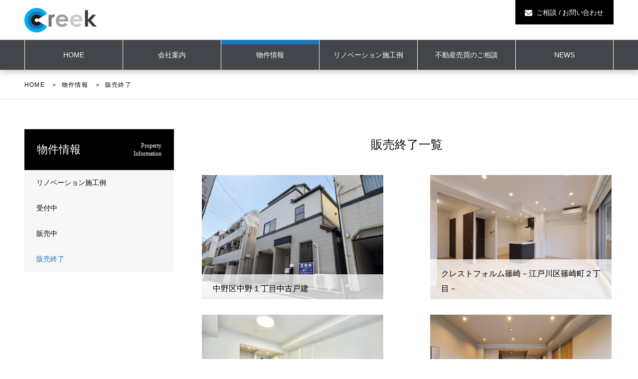

--- FILE ---
content_type: text/html; charset=UTF-8
request_url: https://creek-net.co.jp/property/soldout/
body_size: 10300
content:
<!DOCTYPE html>
<html lang="ja">
	<head>
		<meta charset="utf-8">
		<meta http-equiv="x-ua-compatible" content="ie=edge">
		<meta name="viewport" content="width=device-width,initial-scale=1,user-scalable=no">
		<meta name='robots' content='index, follow, max-image-preview:large, max-snippet:-1, max-video-preview:-1' />

	<!-- This site is optimized with the Yoast SEO plugin v19.9 - https://yoast.com/wordpress/plugins/seo/ -->
	<title>販売終了 アーカイブ | 株式会社クリーク</title>
	<link rel="canonical" href="https://creek-net.co.jp/property/soldout/" />
	<link rel="next" href="https://creek-net.co.jp/property/soldout/page/2/" />
	<meta property="og:locale" content="ja_JP" />
	<meta property="og:type" content="article" />
	<meta property="og:title" content="販売終了 アーカイブ | 株式会社クリーク" />
	<meta property="og:url" content="https://creek-net.co.jp/property/soldout/" />
	<meta property="og:site_name" content="株式会社クリーク" />
	<meta property="og:image" content="https://creek-net.co.jp/contents/wp-content/uploads/2022/06/creek_ogp.png" />
	<meta property="og:image:width" content="1200" />
	<meta property="og:image:height" content="630" />
	<meta property="og:image:type" content="image/png" />
	<meta name="twitter:card" content="summary_large_image" />
	<script type="application/ld+json" class="yoast-schema-graph">{"@context":"https://schema.org","@graph":[{"@type":"CollectionPage","@id":"https://creek-net.co.jp/property/soldout/","url":"https://creek-net.co.jp/property/soldout/","name":"販売終了 アーカイブ | 株式会社クリーク","isPartOf":{"@id":"https://creek-net.co.jp/#website"},"primaryImageOfPage":{"@id":"https://creek-net.co.jp/property/soldout/#primaryimage"},"image":{"@id":"https://creek-net.co.jp/property/soldout/#primaryimage"},"thumbnailUrl":"https://creek-net.co.jp/contents/wp-content/uploads/2025/04/IMG_7832-scaled.jpg","breadcrumb":{"@id":"https://creek-net.co.jp/property/soldout/#breadcrumb"},"inLanguage":"ja"},{"@type":"ImageObject","inLanguage":"ja","@id":"https://creek-net.co.jp/property/soldout/#primaryimage","url":"https://creek-net.co.jp/contents/wp-content/uploads/2025/04/IMG_7832-scaled.jpg","contentUrl":"https://creek-net.co.jp/contents/wp-content/uploads/2025/04/IMG_7832-scaled.jpg","width":2560,"height":1920},{"@type":"BreadcrumbList","@id":"https://creek-net.co.jp/property/soldout/#breadcrumb","itemListElement":[{"@type":"ListItem","position":1,"name":"HOME","item":"https://creek-net.co.jp/"},{"@type":"ListItem","position":2,"name":"物件情報","item":"https://creek-net.co.jp/product/"},{"@type":"ListItem","position":3,"name":"販売終了"}]},{"@type":"WebSite","@id":"https://creek-net.co.jp/#website","url":"https://creek-net.co.jp/","name":"株式会社クリーク","description":"株式会社クリークは、デザイン・設計からインテリアまでをトータルでコーディネイト。新しいリノベーションスタイルを発信します。","publisher":{"@id":"https://creek-net.co.jp/#organization"},"potentialAction":[{"@type":"SearchAction","target":{"@type":"EntryPoint","urlTemplate":"https://creek-net.co.jp/?s={search_term_string}"},"query-input":"required name=search_term_string"}],"inLanguage":"ja"},{"@type":"Organization","@id":"https://creek-net.co.jp/#organization","name":"株式会社クリーク","url":"https://creek-net.co.jp/","logo":{"@type":"ImageObject","inLanguage":"ja","@id":"https://creek-net.co.jp/#/schema/logo/image/","url":"https://creek-net.co.jp/contents/wp-content/uploads/2022/06/logo.png","contentUrl":"https://creek-net.co.jp/contents/wp-content/uploads/2022/06/logo.png","width":290,"height":98,"caption":"株式会社クリーク"},"image":{"@id":"https://creek-net.co.jp/#/schema/logo/image/"},"sameAs":["https://www.instagram.com/accounts/login/?next=/creek_net/"]}]}</script>
	<!-- / Yoast SEO plugin. -->


<link rel="alternate" type="application/rss+xml" title="株式会社クリーク &raquo; 販売終了 販売状況 のフィード" href="https://creek-net.co.jp/property/soldout/feed/" />
<script type="text/javascript">
/* <![CDATA[ */
window._wpemojiSettings = {"baseUrl":"https:\/\/s.w.org\/images\/core\/emoji\/15.0.3\/72x72\/","ext":".png","svgUrl":"https:\/\/s.w.org\/images\/core\/emoji\/15.0.3\/svg\/","svgExt":".svg","source":{"concatemoji":"https:\/\/creek-net.co.jp\/contents\/wp-includes\/js\/wp-emoji-release.min.js?ver=6.5.5"}};
/*! This file is auto-generated */
!function(i,n){var o,s,e;function c(e){try{var t={supportTests:e,timestamp:(new Date).valueOf()};sessionStorage.setItem(o,JSON.stringify(t))}catch(e){}}function p(e,t,n){e.clearRect(0,0,e.canvas.width,e.canvas.height),e.fillText(t,0,0);var t=new Uint32Array(e.getImageData(0,0,e.canvas.width,e.canvas.height).data),r=(e.clearRect(0,0,e.canvas.width,e.canvas.height),e.fillText(n,0,0),new Uint32Array(e.getImageData(0,0,e.canvas.width,e.canvas.height).data));return t.every(function(e,t){return e===r[t]})}function u(e,t,n){switch(t){case"flag":return n(e,"\ud83c\udff3\ufe0f\u200d\u26a7\ufe0f","\ud83c\udff3\ufe0f\u200b\u26a7\ufe0f")?!1:!n(e,"\ud83c\uddfa\ud83c\uddf3","\ud83c\uddfa\u200b\ud83c\uddf3")&&!n(e,"\ud83c\udff4\udb40\udc67\udb40\udc62\udb40\udc65\udb40\udc6e\udb40\udc67\udb40\udc7f","\ud83c\udff4\u200b\udb40\udc67\u200b\udb40\udc62\u200b\udb40\udc65\u200b\udb40\udc6e\u200b\udb40\udc67\u200b\udb40\udc7f");case"emoji":return!n(e,"\ud83d\udc26\u200d\u2b1b","\ud83d\udc26\u200b\u2b1b")}return!1}function f(e,t,n){var r="undefined"!=typeof WorkerGlobalScope&&self instanceof WorkerGlobalScope?new OffscreenCanvas(300,150):i.createElement("canvas"),a=r.getContext("2d",{willReadFrequently:!0}),o=(a.textBaseline="top",a.font="600 32px Arial",{});return e.forEach(function(e){o[e]=t(a,e,n)}),o}function t(e){var t=i.createElement("script");t.src=e,t.defer=!0,i.head.appendChild(t)}"undefined"!=typeof Promise&&(o="wpEmojiSettingsSupports",s=["flag","emoji"],n.supports={everything:!0,everythingExceptFlag:!0},e=new Promise(function(e){i.addEventListener("DOMContentLoaded",e,{once:!0})}),new Promise(function(t){var n=function(){try{var e=JSON.parse(sessionStorage.getItem(o));if("object"==typeof e&&"number"==typeof e.timestamp&&(new Date).valueOf()<e.timestamp+604800&&"object"==typeof e.supportTests)return e.supportTests}catch(e){}return null}();if(!n){if("undefined"!=typeof Worker&&"undefined"!=typeof OffscreenCanvas&&"undefined"!=typeof URL&&URL.createObjectURL&&"undefined"!=typeof Blob)try{var e="postMessage("+f.toString()+"("+[JSON.stringify(s),u.toString(),p.toString()].join(",")+"));",r=new Blob([e],{type:"text/javascript"}),a=new Worker(URL.createObjectURL(r),{name:"wpTestEmojiSupports"});return void(a.onmessage=function(e){c(n=e.data),a.terminate(),t(n)})}catch(e){}c(n=f(s,u,p))}t(n)}).then(function(e){for(var t in e)n.supports[t]=e[t],n.supports.everything=n.supports.everything&&n.supports[t],"flag"!==t&&(n.supports.everythingExceptFlag=n.supports.everythingExceptFlag&&n.supports[t]);n.supports.everythingExceptFlag=n.supports.everythingExceptFlag&&!n.supports.flag,n.DOMReady=!1,n.readyCallback=function(){n.DOMReady=!0}}).then(function(){return e}).then(function(){var e;n.supports.everything||(n.readyCallback(),(e=n.source||{}).concatemoji?t(e.concatemoji):e.wpemoji&&e.twemoji&&(t(e.twemoji),t(e.wpemoji)))}))}((window,document),window._wpemojiSettings);
/* ]]> */
</script>
<style id='wp-emoji-styles-inline-css' type='text/css'>

	img.wp-smiley, img.emoji {
		display: inline !important;
		border: none !important;
		box-shadow: none !important;
		height: 1em !important;
		width: 1em !important;
		margin: 0 0.07em !important;
		vertical-align: -0.1em !important;
		background: none !important;
		padding: 0 !important;
	}
</style>
<link rel='stylesheet' id='wp-block-library-css' href='https://creek-net.co.jp/contents/wp-includes/css/dist/block-library/style.min.css?ver=6.5.5' type='text/css' media='all' />
<style id='classic-theme-styles-inline-css' type='text/css'>
/*! This file is auto-generated */
.wp-block-button__link{color:#fff;background-color:#32373c;border-radius:9999px;box-shadow:none;text-decoration:none;padding:calc(.667em + 2px) calc(1.333em + 2px);font-size:1.125em}.wp-block-file__button{background:#32373c;color:#fff;text-decoration:none}
</style>
<style id='global-styles-inline-css' type='text/css'>
body{--wp--preset--color--black: #000000;--wp--preset--color--cyan-bluish-gray: #abb8c3;--wp--preset--color--white: #ffffff;--wp--preset--color--pale-pink: #f78da7;--wp--preset--color--vivid-red: #cf2e2e;--wp--preset--color--luminous-vivid-orange: #ff6900;--wp--preset--color--luminous-vivid-amber: #fcb900;--wp--preset--color--light-green-cyan: #7bdcb5;--wp--preset--color--vivid-green-cyan: #00d084;--wp--preset--color--pale-cyan-blue: #8ed1fc;--wp--preset--color--vivid-cyan-blue: #0693e3;--wp--preset--color--vivid-purple: #9b51e0;--wp--preset--gradient--vivid-cyan-blue-to-vivid-purple: linear-gradient(135deg,rgba(6,147,227,1) 0%,rgb(155,81,224) 100%);--wp--preset--gradient--light-green-cyan-to-vivid-green-cyan: linear-gradient(135deg,rgb(122,220,180) 0%,rgb(0,208,130) 100%);--wp--preset--gradient--luminous-vivid-amber-to-luminous-vivid-orange: linear-gradient(135deg,rgba(252,185,0,1) 0%,rgba(255,105,0,1) 100%);--wp--preset--gradient--luminous-vivid-orange-to-vivid-red: linear-gradient(135deg,rgba(255,105,0,1) 0%,rgb(207,46,46) 100%);--wp--preset--gradient--very-light-gray-to-cyan-bluish-gray: linear-gradient(135deg,rgb(238,238,238) 0%,rgb(169,184,195) 100%);--wp--preset--gradient--cool-to-warm-spectrum: linear-gradient(135deg,rgb(74,234,220) 0%,rgb(151,120,209) 20%,rgb(207,42,186) 40%,rgb(238,44,130) 60%,rgb(251,105,98) 80%,rgb(254,248,76) 100%);--wp--preset--gradient--blush-light-purple: linear-gradient(135deg,rgb(255,206,236) 0%,rgb(152,150,240) 100%);--wp--preset--gradient--blush-bordeaux: linear-gradient(135deg,rgb(254,205,165) 0%,rgb(254,45,45) 50%,rgb(107,0,62) 100%);--wp--preset--gradient--luminous-dusk: linear-gradient(135deg,rgb(255,203,112) 0%,rgb(199,81,192) 50%,rgb(65,88,208) 100%);--wp--preset--gradient--pale-ocean: linear-gradient(135deg,rgb(255,245,203) 0%,rgb(182,227,212) 50%,rgb(51,167,181) 100%);--wp--preset--gradient--electric-grass: linear-gradient(135deg,rgb(202,248,128) 0%,rgb(113,206,126) 100%);--wp--preset--gradient--midnight: linear-gradient(135deg,rgb(2,3,129) 0%,rgb(40,116,252) 100%);--wp--preset--font-size--small: 13px;--wp--preset--font-size--medium: 20px;--wp--preset--font-size--large: 36px;--wp--preset--font-size--x-large: 42px;--wp--preset--spacing--20: 0.44rem;--wp--preset--spacing--30: 0.67rem;--wp--preset--spacing--40: 1rem;--wp--preset--spacing--50: 1.5rem;--wp--preset--spacing--60: 2.25rem;--wp--preset--spacing--70: 3.38rem;--wp--preset--spacing--80: 5.06rem;--wp--preset--shadow--natural: 6px 6px 9px rgba(0, 0, 0, 0.2);--wp--preset--shadow--deep: 12px 12px 50px rgba(0, 0, 0, 0.4);--wp--preset--shadow--sharp: 6px 6px 0px rgba(0, 0, 0, 0.2);--wp--preset--shadow--outlined: 6px 6px 0px -3px rgba(255, 255, 255, 1), 6px 6px rgba(0, 0, 0, 1);--wp--preset--shadow--crisp: 6px 6px 0px rgba(0, 0, 0, 1);}:where(.is-layout-flex){gap: 0.5em;}:where(.is-layout-grid){gap: 0.5em;}body .is-layout-flex{display: flex;}body .is-layout-flex{flex-wrap: wrap;align-items: center;}body .is-layout-flex > *{margin: 0;}body .is-layout-grid{display: grid;}body .is-layout-grid > *{margin: 0;}:where(.wp-block-columns.is-layout-flex){gap: 2em;}:where(.wp-block-columns.is-layout-grid){gap: 2em;}:where(.wp-block-post-template.is-layout-flex){gap: 1.25em;}:where(.wp-block-post-template.is-layout-grid){gap: 1.25em;}.has-black-color{color: var(--wp--preset--color--black) !important;}.has-cyan-bluish-gray-color{color: var(--wp--preset--color--cyan-bluish-gray) !important;}.has-white-color{color: var(--wp--preset--color--white) !important;}.has-pale-pink-color{color: var(--wp--preset--color--pale-pink) !important;}.has-vivid-red-color{color: var(--wp--preset--color--vivid-red) !important;}.has-luminous-vivid-orange-color{color: var(--wp--preset--color--luminous-vivid-orange) !important;}.has-luminous-vivid-amber-color{color: var(--wp--preset--color--luminous-vivid-amber) !important;}.has-light-green-cyan-color{color: var(--wp--preset--color--light-green-cyan) !important;}.has-vivid-green-cyan-color{color: var(--wp--preset--color--vivid-green-cyan) !important;}.has-pale-cyan-blue-color{color: var(--wp--preset--color--pale-cyan-blue) !important;}.has-vivid-cyan-blue-color{color: var(--wp--preset--color--vivid-cyan-blue) !important;}.has-vivid-purple-color{color: var(--wp--preset--color--vivid-purple) !important;}.has-black-background-color{background-color: var(--wp--preset--color--black) !important;}.has-cyan-bluish-gray-background-color{background-color: var(--wp--preset--color--cyan-bluish-gray) !important;}.has-white-background-color{background-color: var(--wp--preset--color--white) !important;}.has-pale-pink-background-color{background-color: var(--wp--preset--color--pale-pink) !important;}.has-vivid-red-background-color{background-color: var(--wp--preset--color--vivid-red) !important;}.has-luminous-vivid-orange-background-color{background-color: var(--wp--preset--color--luminous-vivid-orange) !important;}.has-luminous-vivid-amber-background-color{background-color: var(--wp--preset--color--luminous-vivid-amber) !important;}.has-light-green-cyan-background-color{background-color: var(--wp--preset--color--light-green-cyan) !important;}.has-vivid-green-cyan-background-color{background-color: var(--wp--preset--color--vivid-green-cyan) !important;}.has-pale-cyan-blue-background-color{background-color: var(--wp--preset--color--pale-cyan-blue) !important;}.has-vivid-cyan-blue-background-color{background-color: var(--wp--preset--color--vivid-cyan-blue) !important;}.has-vivid-purple-background-color{background-color: var(--wp--preset--color--vivid-purple) !important;}.has-black-border-color{border-color: var(--wp--preset--color--black) !important;}.has-cyan-bluish-gray-border-color{border-color: var(--wp--preset--color--cyan-bluish-gray) !important;}.has-white-border-color{border-color: var(--wp--preset--color--white) !important;}.has-pale-pink-border-color{border-color: var(--wp--preset--color--pale-pink) !important;}.has-vivid-red-border-color{border-color: var(--wp--preset--color--vivid-red) !important;}.has-luminous-vivid-orange-border-color{border-color: var(--wp--preset--color--luminous-vivid-orange) !important;}.has-luminous-vivid-amber-border-color{border-color: var(--wp--preset--color--luminous-vivid-amber) !important;}.has-light-green-cyan-border-color{border-color: var(--wp--preset--color--light-green-cyan) !important;}.has-vivid-green-cyan-border-color{border-color: var(--wp--preset--color--vivid-green-cyan) !important;}.has-pale-cyan-blue-border-color{border-color: var(--wp--preset--color--pale-cyan-blue) !important;}.has-vivid-cyan-blue-border-color{border-color: var(--wp--preset--color--vivid-cyan-blue) !important;}.has-vivid-purple-border-color{border-color: var(--wp--preset--color--vivid-purple) !important;}.has-vivid-cyan-blue-to-vivid-purple-gradient-background{background: var(--wp--preset--gradient--vivid-cyan-blue-to-vivid-purple) !important;}.has-light-green-cyan-to-vivid-green-cyan-gradient-background{background: var(--wp--preset--gradient--light-green-cyan-to-vivid-green-cyan) !important;}.has-luminous-vivid-amber-to-luminous-vivid-orange-gradient-background{background: var(--wp--preset--gradient--luminous-vivid-amber-to-luminous-vivid-orange) !important;}.has-luminous-vivid-orange-to-vivid-red-gradient-background{background: var(--wp--preset--gradient--luminous-vivid-orange-to-vivid-red) !important;}.has-very-light-gray-to-cyan-bluish-gray-gradient-background{background: var(--wp--preset--gradient--very-light-gray-to-cyan-bluish-gray) !important;}.has-cool-to-warm-spectrum-gradient-background{background: var(--wp--preset--gradient--cool-to-warm-spectrum) !important;}.has-blush-light-purple-gradient-background{background: var(--wp--preset--gradient--blush-light-purple) !important;}.has-blush-bordeaux-gradient-background{background: var(--wp--preset--gradient--blush-bordeaux) !important;}.has-luminous-dusk-gradient-background{background: var(--wp--preset--gradient--luminous-dusk) !important;}.has-pale-ocean-gradient-background{background: var(--wp--preset--gradient--pale-ocean) !important;}.has-electric-grass-gradient-background{background: var(--wp--preset--gradient--electric-grass) !important;}.has-midnight-gradient-background{background: var(--wp--preset--gradient--midnight) !important;}.has-small-font-size{font-size: var(--wp--preset--font-size--small) !important;}.has-medium-font-size{font-size: var(--wp--preset--font-size--medium) !important;}.has-large-font-size{font-size: var(--wp--preset--font-size--large) !important;}.has-x-large-font-size{font-size: var(--wp--preset--font-size--x-large) !important;}
.wp-block-navigation a:where(:not(.wp-element-button)){color: inherit;}
:where(.wp-block-post-template.is-layout-flex){gap: 1.25em;}:where(.wp-block-post-template.is-layout-grid){gap: 1.25em;}
:where(.wp-block-columns.is-layout-flex){gap: 2em;}:where(.wp-block-columns.is-layout-grid){gap: 2em;}
.wp-block-pullquote{font-size: 1.5em;line-height: 1.6;}
</style>
<link rel='stylesheet' id='wp-pagenavi-css' href='https://creek-net.co.jp/contents/wp-content/plugins/wp-pagenavi/pagenavi-css.css?ver=2.70' type='text/css' media='all' />
<link rel="https://api.w.org/" href="https://creek-net.co.jp/wp-json/" /><link rel="alternate" type="application/json" href="https://creek-net.co.jp/wp-json/wp/v2/property/6" /><link rel="EditURI" type="application/rsd+xml" title="RSD" href="https://creek-net.co.jp/contents/xmlrpc.php?rsd" />
<meta name="generator" content="WordPress 6.5.5" />
<link rel="icon" href="https://creek-net.co.jp/contents/wp-content/uploads/2022/06/cropped-creec_favicon-32x32.png" sizes="32x32" />
<link rel="icon" href="https://creek-net.co.jp/contents/wp-content/uploads/2022/06/cropped-creec_favicon-192x192.png" sizes="192x192" />
<link rel="apple-touch-icon" href="https://creek-net.co.jp/contents/wp-content/uploads/2022/06/cropped-creec_favicon-180x180.png" />
<meta name="msapplication-TileImage" content="https://creek-net.co.jp/contents/wp-content/uploads/2022/06/cropped-creec_favicon-270x270.png" />
		<meta name="format-detection" content="telephone=no">
		<link type="text/css" rel="stylesheet" href="/contents/wp-content/themes/CREEK/js/slick/slick-theme.css">
		<link type="text/css" rel="stylesheet" href="/contents/wp-content/themes/CREEK/js/slick/slick.css">
		<link type="text/css" rel="stylesheet" href="/contents/wp-content/themes/CREEK/css/styles.css">
	</head>
	<body>
		<header id="header">
			<div class="hd-flex">
				<div class="logo">
					<a href="/">
						<img src="/contents/wp-content/themes/CREEK/img/common/logo.png" alt="Creek">
					</a>
				</div>
				<a href="/inq" class="hd-mail pc">
					<img width="15" src="/contents/wp-content/themes/CREEK/img/common/icon-mail.png" alt="icon"> ご相談 / お問い合わせ </a>
			</div>
			<nav class="nav-menu">
				<ul class="show-menu">
					<li class="item ">
						<a href="/"><span class="pc">HOME</span><span class="sp">トップページ</span></a>
					</li>
					<li class="item sp">
						<a href="/greeting">ご挨拶</a>
					</li>
					<li class="item ">
						<a href="/company-info">会社案内</a>
					</li>
					<li class="item 						 active						">
						<a href="/product/">物件情報</a>
						<span class="accordion sp"></span>
						<div class="mega-menu">
							<h3 class="mega-menu__heading"> 物件情報 <span>クリークがご提案する物件情報</span>
							</h3>
							<ul class="mega-menu__list">
								<li>
									<a href="/property/sell">
										<div class="mega-menu__img">
											<div class="thumb">
												<img src="/contents/wp-content/themes/CREEK/img/common/img-menu.png" alt="icon">
											</div>
										</div>
										<h4 class="mega-menu__ttl">
											<span class="pc">新着物件</span>
											<span class="sp">販売中</span>
										</h4>
									</a>
								</li>
								<li>
									<a href="/property/soldout/">
										<div class="mega-menu__img">
											<div class="thumb">
												<img src="/contents/wp-content/themes/CREEK/img/common/img-menu-2.png" alt="icon">
											</div>
										</div>
										<h4 class="mega-menu__ttl">販売終了</h4>
									</a>
								</li>
								<li>
									<a href="/property/example/">
										<div class="mega-menu__img">
											<div class="thumb">
												<img src="/contents/wp-content/themes/CREEK/img/common/img-menu-3.png" alt="icon">
											</div>
										</div>
										<h4 class="mega-menu__ttl">リノベーション施工例</h4>
									</a>
								</li>
							</ul>
						</div>
					</li>
					<li class="item pc ">
						<a href="/property/example">リノベーション施工例</a>
					</li>
					<li class="item ">
						<a href="/consultation">不動産売買のご相談</a>
					</li>
					<li class="item sp"><a href="/recruit">社員募集</a></li>
					<li class="item sp"><a href="/news">新着情報</a></li>
					<li class="item sp"><a href="/inq">お問い合わせ</a></li>
					<li class="item sp"><a href="/privacy-policy">個人情報保護方針</a></li>
					<li class="item sp"><a href="/site-map">サイトマップ</a></li>
					<li class="item pc  ">
						<a href="/news">NEWS</a>
					</li>
				</ul>
			</nav>
			<span class="mobile-icon">
				<span class="on">
					<img width="35" src="/contents/wp-content/themes/CREEK/img/common/icon-menu.png" alt="menu">
				</span>
				<span class="off">
					<img width="62" src="/contents/wp-content/themes/CREEK/img/common/icon-clone.png" alt="menu">
				</span>
			</span>
		</header>		<main class="page-property main-page">
	<div class="breadcrumb"><div class="inner"><span><span><a href="https://creek-net.co.jp/">HOME</a>  <span><a href="https://creek-net.co.jp/product/">物件情報</a>  <span class="breadcrumb_last" aria-current="page">販売終了</span></span></span></span></div></div>	<section class="sec-content">
		<div class="inner flex">
			<div class="sidebar">
				<div class="sidebar__heading">
					<span>物件情報</span>
					<small> Property<br> Information </small>
				</div>
				<div class="sidebar__cnt">
	<ul class="sidebar__list">	<li ><a href="https://creek-net.co.jp/property/example/">リノベーション施工例</a></li>
		<li ><a href="https://creek-net.co.jp/property/%e5%8f%97%e4%bb%98%e4%b8%ad/">受付中</a></li>
		<li ><a href="https://creek-net.co.jp/property/sell/">販売中</a></li>
		<li class="active"><a href="https://creek-net.co.jp/property/soldout/">販売終了</a></li>
	</ul></div>			</div>
			<div class="main-content">
				<h2 class="c-ttl__05">販売終了一覧</h2>
				<ul class="info-list info-list--column">
															<li>
						<a href="https://creek-net.co.jp/product/%e4%b8%ad%e9%87%8e%e5%8c%ba%e4%b8%ad%e9%87%8e%ef%bc%91%e4%b8%81%e7%9b%ae%e4%b8%ad%e5%8f%a4%e6%88%b8%e5%bb%ba/">
							<div class="info-img">
								<div class="thumb">
																		<img src="https://creek-net.co.jp/contents/wp-content/uploads/2025/04/IMG_7832-scaled.jpg" class="attachment-post-thumbnail size-post-thumbnail wp-post-image" alt="" decoding="async" fetchpriority="high" srcset="https://creek-net.co.jp/contents/wp-content/uploads/2025/04/IMG_7832-scaled.jpg 2560w, https://creek-net.co.jp/contents/wp-content/uploads/2025/04/IMG_7832-300x225.jpg 300w, https://creek-net.co.jp/contents/wp-content/uploads/2025/04/IMG_7832-1024x768.jpg 1024w, https://creek-net.co.jp/contents/wp-content/uploads/2025/04/IMG_7832-768x576.jpg 768w, https://creek-net.co.jp/contents/wp-content/uploads/2025/04/IMG_7832-1536x1152.jpg 1536w, https://creek-net.co.jp/contents/wp-content/uploads/2025/04/IMG_7832-2048x1536.jpg 2048w" sizes="(max-width: 2560px) 100vw, 2560px" />																	</div>
							</div>
														
							<h3 class="info-ttl"> 中野区中野１丁目中古戸建 </h3>
						</a>
					</li>
										<li>
						<a href="https://creek-net.co.jp/product/%e3%82%af%e3%83%ac%e3%82%b9%e3%83%88%e3%83%95%e3%82%a9%e3%83%ab%e3%83%a0%e7%af%a0%e5%b4%8e%e3%83%bb%ef%bc%94%ef%bd%86%ef%bc%8d%e6%b1%9f%e6%88%b8%e5%b7%9d%e5%8c%ba%e7%af%a0%e5%b4%8e%e7%94%ba%ef%bc%92/">
							<div class="info-img">
								<div class="thumb">
																		<img src="https://creek-net.co.jp/contents/wp-content/uploads/2025/03/70A3793.jpg" class="attachment-post-thumbnail size-post-thumbnail wp-post-image" alt="" decoding="async" srcset="https://creek-net.co.jp/contents/wp-content/uploads/2025/03/70A3793.jpg 1000w, https://creek-net.co.jp/contents/wp-content/uploads/2025/03/70A3793-300x199.jpg 300w, https://creek-net.co.jp/contents/wp-content/uploads/2025/03/70A3793-768x509.jpg 768w" sizes="(max-width: 1000px) 100vw, 1000px" />																	</div>
							</div>
														
							<h3 class="info-ttl"> クレストフォルム篠崎－江戸川区篠崎町２丁目－ </h3>
						</a>
					</li>
										<li>
						<a href="https://creek-net.co.jp/product/%e3%83%9e%e3%82%a4%e3%82%ad%e3%83%a3%e3%83%83%e3%82%b9%e3%83%ab%e8%aa%bf%e5%b8%83%e3%83%bb%ef%bc%93f%ef%bc%8d%e8%aa%bf%e5%b8%83%e5%b8%82%e5%af%8c%e5%a3%ab%e8%a6%8b%e7%94%ba%ef%bc%92%e4%b8%81%e7%9b%ae/">
							<div class="info-img">
								<div class="thumb">
																		<img src="https://creek-net.co.jp/contents/wp-content/uploads/2025/03/f2348d4a3706fffbc2a3445c6a7179eb-scaled.jpg" class="attachment-post-thumbnail size-post-thumbnail wp-post-image" alt="" decoding="async" srcset="https://creek-net.co.jp/contents/wp-content/uploads/2025/03/f2348d4a3706fffbc2a3445c6a7179eb-scaled.jpg 2560w, https://creek-net.co.jp/contents/wp-content/uploads/2025/03/f2348d4a3706fffbc2a3445c6a7179eb-300x169.jpg 300w, https://creek-net.co.jp/contents/wp-content/uploads/2025/03/f2348d4a3706fffbc2a3445c6a7179eb-1024x576.jpg 1024w, https://creek-net.co.jp/contents/wp-content/uploads/2025/03/f2348d4a3706fffbc2a3445c6a7179eb-768x432.jpg 768w, https://creek-net.co.jp/contents/wp-content/uploads/2025/03/f2348d4a3706fffbc2a3445c6a7179eb-1536x864.jpg 1536w, https://creek-net.co.jp/contents/wp-content/uploads/2025/03/f2348d4a3706fffbc2a3445c6a7179eb-2048x1152.jpg 2048w" sizes="(max-width: 2560px) 100vw, 2560px" />																	</div>
							</div>
														
							<h3 class="info-ttl"> マイキャッスル調布－調布市富士見町２丁目－ </h3>
						</a>
					</li>
										<li>
						<a href="https://creek-net.co.jp/product/%e3%83%95%e3%82%a1%e3%83%9f%e3%83%bc%e3%83%ab%e4%ba%80%e6%88%b8%e3%82%b0%e3%83%a9%e3%83%b3%e3%83%87%e3%83%bc%e3%82%b8%e3%83%bb6f%ef%bc%8d%e6%b1%9f%e6%9d%b1%e5%8c%ba%e4%ba%80%e6%88%b83%e4%b8%81/">
							<div class="info-img">
								<div class="thumb">
																		<img src="https://creek-net.co.jp/contents/wp-content/uploads/2025/03/3d90977f6ab98642e607111b404b2274.jpg" class="attachment-post-thumbnail size-post-thumbnail wp-post-image" alt="" decoding="async" loading="lazy" srcset="https://creek-net.co.jp/contents/wp-content/uploads/2025/03/3d90977f6ab98642e607111b404b2274.jpg 1000w, https://creek-net.co.jp/contents/wp-content/uploads/2025/03/3d90977f6ab98642e607111b404b2274-300x199.jpg 300w, https://creek-net.co.jp/contents/wp-content/uploads/2025/03/3d90977f6ab98642e607111b404b2274-768x508.jpg 768w" sizes="(max-width: 1000px) 100vw, 1000px" />																	</div>
							</div>
														
							<h3 class="info-ttl"> ファミール亀戸グランデージ－江東区亀戸3丁目－ </h3>
						</a>
					</li>
										<li>
						<a href="https://creek-net.co.jp/product/%e5%ad%a6%e8%8a%b8%e5%a4%a7%e5%ad%a6%e3%83%91%e3%83%bc%e3%82%af%e3%83%bb%e3%83%9b%e3%83%bc%e3%83%a0%e3%82%ba%ef%bc%8d%e7%9b%ae%e9%bb%92%e5%8c%ba%e4%ba%94%e6%9c%ac%e6%9c%a8%ef%bc%92%e4%b8%81%e7%9b%ae/">
							<div class="info-img">
								<div class="thumb">
																		<img src="https://creek-net.co.jp/contents/wp-content/uploads/2025/03/54e213811e474eedd454d51412a87ded.jpg" class="attachment-post-thumbnail size-post-thumbnail wp-post-image" alt="" decoding="async" loading="lazy" srcset="https://creek-net.co.jp/contents/wp-content/uploads/2025/03/54e213811e474eedd454d51412a87ded.jpg 1000w, https://creek-net.co.jp/contents/wp-content/uploads/2025/03/54e213811e474eedd454d51412a87ded-300x201.jpg 300w, https://creek-net.co.jp/contents/wp-content/uploads/2025/03/54e213811e474eedd454d51412a87ded-768x515.jpg 768w" sizes="(max-width: 1000px) 100vw, 1000px" />																	</div>
							</div>
														
							<h3 class="info-ttl"> 学芸大学パーク・ホームズ－目黒区五本木２丁目－ </h3>
						</a>
					</li>
										<li>
						<a href="https://creek-net.co.jp/product/%e3%82%b7%e3%83%86%e3%82%a3%e3%82%bf%e3%83%af%e3%83%bc%e9%ba%bb%e5%b8%83%e5%8d%81%e7%95%aa%e3%83%bb%ef%bc%91%ef%bc%96%ef%bd%86%ef%bc%8d%e6%b8%af%e5%8c%ba%e4%b8%89%e7%94%b0%ef%bc%91%e4%b8%81%e7%9b%ae/">
							<div class="info-img">
								<div class="thumb">
																		<img src="https://creek-net.co.jp/contents/wp-content/uploads/2025/03/1ef3ddeff6b0d1d2f8bdb1fb58087827-2-rotated.jpg" class="attachment-post-thumbnail size-post-thumbnail wp-post-image" alt="" decoding="async" loading="lazy" srcset="https://creek-net.co.jp/contents/wp-content/uploads/2025/03/1ef3ddeff6b0d1d2f8bdb1fb58087827-2-rotated.jpg 480w, https://creek-net.co.jp/contents/wp-content/uploads/2025/03/1ef3ddeff6b0d1d2f8bdb1fb58087827-2-225x300.jpg 225w" sizes="(max-width: 480px) 100vw, 480px" />																	</div>
							</div>
														
							<h3 class="info-ttl"> シティタワー麻布十番－港区三田１丁目－ </h3>
						</a>
					</li>
										<li>
						<a href="https://creek-net.co.jp/product/%e3%82%a6%e3%82%a3%e3%83%b3%e5%a4%9a%e6%91%a9%e5%b7%9d%e3%83%bb%ef%bc%91%ef%bd%86%ef%bc%8d%e5%a4%a7%e7%94%b0%e5%8c%ba%e7%9f%a2%e5%8f%a3%ef%bc%91%e4%b8%81%e7%9b%ae%ef%bc%8d/">
							<div class="info-img">
								<div class="thumb">
																		<img src="https://creek-net.co.jp/contents/wp-content/uploads/2025/02/8a3ff5949c7e7a62cdfd7bc9a2d62241.jpg" class="attachment-post-thumbnail size-post-thumbnail wp-post-image" alt="" decoding="async" loading="lazy" srcset="https://creek-net.co.jp/contents/wp-content/uploads/2025/02/8a3ff5949c7e7a62cdfd7bc9a2d62241.jpg 2016w, https://creek-net.co.jp/contents/wp-content/uploads/2025/02/8a3ff5949c7e7a62cdfd7bc9a2d62241-300x225.jpg 300w, https://creek-net.co.jp/contents/wp-content/uploads/2025/02/8a3ff5949c7e7a62cdfd7bc9a2d62241-1024x768.jpg 1024w, https://creek-net.co.jp/contents/wp-content/uploads/2025/02/8a3ff5949c7e7a62cdfd7bc9a2d62241-768x576.jpg 768w, https://creek-net.co.jp/contents/wp-content/uploads/2025/02/8a3ff5949c7e7a62cdfd7bc9a2d62241-1536x1152.jpg 1536w" sizes="(max-width: 2016px) 100vw, 2016px" />																	</div>
							</div>
														
							<h3 class="info-ttl"> ウィン多摩川－大田区矢口１丁目－ </h3>
						</a>
					</li>
										<li>
						<a href="https://creek-net.co.jp/product/%e3%83%a9%e3%82%a4%e3%82%aa%e3%83%b3%e3%82%ba%e3%82%b9%e3%83%86%e3%83%bc%e3%82%b8%e5%a4%a7%e5%b3%b6%e3%82%a4%e3%83%bc%e3%82%b9%e3%83%88%e3%82%a2%e3%82%af%e3%82%a8%e3%82%a2%e3%83%bb%ef%bc%93%ef%bd%86/">
							<div class="info-img">
								<div class="thumb">
																		<img src="https://creek-net.co.jp/contents/wp-content/uploads/2025/02/443ac2e034558cf00d3e9361369fb2a8.jpg" class="attachment-post-thumbnail size-post-thumbnail wp-post-image" alt="" decoding="async" loading="lazy" srcset="https://creek-net.co.jp/contents/wp-content/uploads/2025/02/443ac2e034558cf00d3e9361369fb2a8.jpg 1500w, https://creek-net.co.jp/contents/wp-content/uploads/2025/02/443ac2e034558cf00d3e9361369fb2a8-300x197.jpg 300w, https://creek-net.co.jp/contents/wp-content/uploads/2025/02/443ac2e034558cf00d3e9361369fb2a8-1024x671.jpg 1024w, https://creek-net.co.jp/contents/wp-content/uploads/2025/02/443ac2e034558cf00d3e9361369fb2a8-768x503.jpg 768w" sizes="(max-width: 1500px) 100vw, 1500px" />																	</div>
							</div>
														
							<h3 class="info-ttl"> ライオンズステージ大島イーストアクエア・３Ｆ－江東区大島８丁目－ </h3>
						</a>
					</li>
										<li>
						<a href="https://creek-net.co.jp/product/%e3%83%97%e3%83%ad%e3%82%b9%e3%83%9a%e3%82%a2%e3%83%bc%e7%ac%b9%e5%a1%9a%ef%bc%8d%e6%b8%8b%e8%b0%b7%e5%8c%ba%e7%ac%b9%e5%a1%9a%ef%bc%91%e4%b8%81%e7%9b%ae%ef%bc%8d/">
							<div class="info-img">
								<div class="thumb">
																		<img src="https://creek-net.co.jp/contents/wp-content/uploads/2024/11/0067f0942cf5f3aa70018f55954a2c6c.jpg" class="attachment-post-thumbnail size-post-thumbnail wp-post-image" alt="" decoding="async" loading="lazy" srcset="https://creek-net.co.jp/contents/wp-content/uploads/2024/11/0067f0942cf5f3aa70018f55954a2c6c.jpg 1501w, https://creek-net.co.jp/contents/wp-content/uploads/2024/11/0067f0942cf5f3aa70018f55954a2c6c-300x231.jpg 300w, https://creek-net.co.jp/contents/wp-content/uploads/2024/11/0067f0942cf5f3aa70018f55954a2c6c-1024x790.jpg 1024w, https://creek-net.co.jp/contents/wp-content/uploads/2024/11/0067f0942cf5f3aa70018f55954a2c6c-768x593.jpg 768w" sizes="(max-width: 1501px) 100vw, 1501px" />																	</div>
							</div>
														<span class="info-cate info-cate__gray">NEW</span>
														
							<h3 class="info-ttl"> プロスペアー笹塚－渋谷区笹塚１丁目－ </h3>
						</a>
					</li>
										<li>
						<a href="https://creek-net.co.jp/product/%e3%83%8f%e3%83%bc%e3%83%a2%e3%83%8b%e3%83%bc%e3%83%8f%e3%82%a4%e3%83%84%e3%83%bb%ef%bc%94%ef%bd%86%ef%bc%8d%e4%b8%ad%e9%87%8e%e5%8c%ba%e6%9c%ac%e7%94%ba%ef%bc%91%e4%b8%81%e7%9b%ae%ef%bc%8d/">
							<div class="info-img">
								<div class="thumb">
																		<img src="https://creek-net.co.jp/contents/wp-content/uploads/2025/03/1ef3ddeff6b0d1d2f8bdb1fb58087827-4-scaled.jpg" class="attachment-post-thumbnail size-post-thumbnail wp-post-image" alt="" decoding="async" loading="lazy" srcset="https://creek-net.co.jp/contents/wp-content/uploads/2025/03/1ef3ddeff6b0d1d2f8bdb1fb58087827-4-scaled.jpg 2560w, https://creek-net.co.jp/contents/wp-content/uploads/2025/03/1ef3ddeff6b0d1d2f8bdb1fb58087827-4-300x225.jpg 300w, https://creek-net.co.jp/contents/wp-content/uploads/2025/03/1ef3ddeff6b0d1d2f8bdb1fb58087827-4-1024x768.jpg 1024w, https://creek-net.co.jp/contents/wp-content/uploads/2025/03/1ef3ddeff6b0d1d2f8bdb1fb58087827-4-768x576.jpg 768w, https://creek-net.co.jp/contents/wp-content/uploads/2025/03/1ef3ddeff6b0d1d2f8bdb1fb58087827-4-1536x1152.jpg 1536w, https://creek-net.co.jp/contents/wp-content/uploads/2025/03/1ef3ddeff6b0d1d2f8bdb1fb58087827-4-2048x1536.jpg 2048w" sizes="(max-width: 2560px) 100vw, 2560px" />																	</div>
							</div>
														
							<h3 class="info-ttl"> ハーモニーハイツ－中野区本町１丁目－ </h3>
						</a>
					</li>
														</ul>
				<div class="nums-page">
					<div class='wp-pagenavi' role='navigation'>
<span aria-current='page' class='current'>1</span><a class="page larger" title="ページ 2" href="https://creek-net.co.jp/property/soldout/page/2/">2</a><a class="page larger" title="ページ 3" href="https://creek-net.co.jp/property/soldout/page/3/">3</a><a class="nextpostslink" rel="next" aria-label="次のページ" href="https://creek-net.co.jp/property/soldout/page/2/">次へ</a><a class="last" aria-label="Last Page" href="https://creek-net.co.jp/property/soldout/page/6/">»</a>
</div>				</div>
			</div>
		</div>
	</section>
		<section class="sec-property">
	<ul class="property-list">
				<li>
			<a href="/property/sell/">
				<div class="property-img">
					<div class="thumb">
						<img src="/contents/wp-content/themes/CREEK/img/common/img-relative-04.jpg" alt="新着物件">
					</div>
				</div>
				<h2 class="property-ttl"> 新着物件 </h2>
			</a>
		</li>
		<li>
			<a href="/property/example">
				<div class="property-img">
					<div class="thumb">
						<img src="/contents/wp-content/themes/CREEK/img/common/img-relative-01.jpg" alt="リノベーション施工例">
					</div>
				</div>
				<h2 class="property-ttl"> リノベーション施工例 </h2>
			</a>
		</li>
		<li>
			<a href="/consultation">
				<div class="property-img">
					<div class="thumb">
						<img src="/contents/wp-content/themes/CREEK/img/common/img-relative-02.jpg" alt="不動産買取のご相談">
					</div>
				</div>
				<h2 class="property-ttl"> 不動産買取のご相談 </h2>
			</a>
		</li>
			</ul>
	
</section></main>

		<footer id="footer">
			<div class="ft-top">
				<div class="ft-top__left">
					<div class="ft-top__logo">
						<a href="/">
							<img src="/contents/wp-content/themes/CREEK/img/common/logo-ft.png" alt="Creek">
						</a>
					</div>
					<p class="ft-top__address">4-7-4-3F Taishido,Setagaya-ku,Tokyo Zip154-0004</p>
					<ul class="ft-top__contact">
						<li><a href="tel:+81-3-5433-4711">Tel:+81-3-5433-4711</a></li>
						<li><a href="">Fax:+81-3-5433-4712</a></li>
					</ul>
										<div class="ft-top__instagram" style="margin-top:20px;">
						<a href="https://www.instagram.com/accounts/login/?next=/creek_net/" target="_blank" title="CREEKのインスタグラムページが開きます">
							<img src="https://creek-net.co.jp/contents/wp-content/uploads/2022/06/instagram_40.png" alt="Instagram">
						</a>
					</div>
				</div>
				<div class="ft-top__right">
					<h2 class="ft-top__ttl">ご相談 / お問い合わせ</h2>
					<p class="ft-top__desc"> ご希望の方はお電話（03-5433-4711）又はメールフォームよりお気軽にご連絡下さい。 </p>
					<a href="/inq" class="c-btn__01">メールフォーム</a>
				</div>
			</div>
			<div class="ft-ct">
				<div class="inner">
					<div class="ft-nav">
						<ul class="ft-list">
							<li>
								<a href="/">
									<span><img width="23" src="/contents/wp-content/themes/CREEK/img/common/icon-home.png" alt="HOME"></span> HOME </a>
							</li>
						</ul>
						<ul class="ft-list">
							<li><a href="/company-info">会社案内</a></li>
							<li><a href="/company-info">会社概要</a></li>
							<li><a href="/greeting">ご挨拶</a></li>
							<li><a href="/news">NEWS</a></li>
						</ul>
						<ul class="ft-list">
							<li><a href="/property/sell">新着物件</a></li>
							<li><a href="/property/soldout">販売終了</a></li>
							<li><a href="/property/example">リノベーション施工例</a></li>
							<li><a href="/consultation">不動産売買のご相談</a></li>
						</ul>
						<ul class="ft-list">
							<li><a href="/inq">お問い合わせ</a></li>
							<li><a href="/recruit">社員募集</a></li>
							<li><a href="/privacy-policy">個人情報保護方針</a></li>
							<li><a href="/site-map">サイトマップ</a></li>
						</ul>
					</div>
					<!--
					<div class="ft-home">
						<a href="https://caresul-kaigo.jp/" target="_blank">
							<img width="280" src="/contents/wp-content/themes/CREEK/img/common/logo-ft02.png" alt="HOME">
						</a>
					</div>
-->
				</div>
			</div>
			<p class="copy-right">Copyright &copy; CREEK CO.,LTD. All Rights Reserved.</p>
			<a href="javascript:void(0)" class="ft-backtop">
				<img width="60" src="/contents/wp-content/themes/CREEK/img/common/back-top.png" alt="back top">
			</a>
		</footer>
		<ul class="menu-fixed sp">
			<li class="tel">
				<a href="tel:03-5433-4711">
					<img width="18.5" src="/contents/wp-content/themes/CREEK/img/common/icon-tel.png" alt="tel"> 03-5433-4711 </a>
				<span>営業時間　9:30～19:00</span>
			</li>
			<li class="mail">
				<a href="/inq">
					<img width="21.5" src="/contents/wp-content/themes/CREEK/img/common/icon-mail02.png" alt="tel"> お問い合わせ </a>
			</li>
		</ul>
				<script src="/contents/wp-content/themes/CREEK/js/vendors/jquery-3.6.0.min.js"></script>
		<script src="/contents/wp-content/themes/CREEK/js/slick/slick.min.js"></script>
		<script src="/contents/wp-content/themes/CREEK/js/vendors/jquery.matchHeight-min.js"></script>
		<script src="/contents/wp-content/themes/CREEK/js/vendors/ofi.min.js"></script>
		<script src="/contents/wp-content/themes/CREEK/js/vendors/setting.js"></script>

<!-- Global site tag (gtag.js) - Google Analytics -->
<script async src="https://www.googletagmanager.com/gtag/js?id=G-BL6B5F3YJD"></script>
<script>
  window.dataLayer = window.dataLayer || [];
  function gtag(){dataLayer.push(arguments);}
  gtag('js', new Date());

  gtag('config', 'G-BL6B5F3YJD');
  gtag('config', 'UA-230763011-1');
</script>

	</body>
</html>

--- FILE ---
content_type: text/css
request_url: https://creek-net.co.jp/contents/wp-content/themes/CREEK/css/styles.css
body_size: 13335
content:
@charset "UTF-8";@import url("https://fonts.googleapis.com/css2?family=Noto+Serif+JP:wght@200;300;400;500;600;700;900&display=swap");html{overflow-y:scroll;overflow-x:hidden;font-size:10px;-ms-text-size-adjust:100%;-webkit-text-size-adjust:100%}blockquote,body,code,dd,div,dl,dt,fieldset,form,h1,h2,h3,h4,h5,h6,input,legend,li,ol,p,pre,td,textarea,th,ul{margin:0;padding:0}*{box-sizing:border-box}table{border-collapse:collapse;border-spacing:0}fieldset,img{border:0}img{vertical-align:middle;max-width:100%}address,caption,cite,code,dfn,var{font-style:normal;font-weight:400}li{list-style:none}caption,th{text-align:left}h1,h2,h3,h4,h5,h6{font-size:100%;font-weight:400}q:after,q:before{content:""}abbr,acronym{border:0;font-variant:normal}sup{vertical-align:text-top}sub{vertical-align:text-bottom}button,input,select,textarea{font-family:inherit;font-size:inherit;font-weight:inherit;outline:none;-webkit-appearance:none;-moz-appearance:none;appearance:none}input,select,textarea{*font-size:100%}legend{color:#000}del,ins{text-decoration:none}main{display:block}section{position:relative}@media screen and (min-width:835px){.mbpc-1{margin-bottom:1px!important}}@media screen and (max-width:834px){.mbsp-1{margin-bottom:1px!important}}@media screen and (min-width:835px){.mbpc-2{margin-bottom:2px!important}}@media screen and (max-width:834px){.mbsp-2{margin-bottom:2px!important}}@media screen and (min-width:835px){.mbpc-3{margin-bottom:3px!important}}@media screen and (max-width:834px){.mbsp-3{margin-bottom:3px!important}}@media screen and (min-width:835px){.mbpc-4{margin-bottom:4px!important}}@media screen and (max-width:834px){.mbsp-4{margin-bottom:4px!important}}@media screen and (min-width:835px){.mbpc-5{margin-bottom:5px!important}}@media screen and (max-width:834px){.mbsp-5{margin-bottom:5px!important}}@media screen and (min-width:835px){.mbpc-6{margin-bottom:6px!important}}@media screen and (max-width:834px){.mbsp-6{margin-bottom:6px!important}}@media screen and (min-width:835px){.mbpc-7{margin-bottom:7px!important}}@media screen and (max-width:834px){.mbsp-7{margin-bottom:7px!important}}@media screen and (min-width:835px){.mbpc-8{margin-bottom:8px!important}}@media screen and (max-width:834px){.mbsp-8{margin-bottom:8px!important}}@media screen and (min-width:835px){.mbpc-9{margin-bottom:9px!important}}@media screen and (max-width:834px){.mbsp-9{margin-bottom:9px!important}}@media screen and (min-width:835px){.mbpc-10{margin-bottom:10px!important}}@media screen and (max-width:834px){.mbsp-10{margin-bottom:10px!important}}@media screen and (min-width:835px){.mbpc-11{margin-bottom:11px!important}}@media screen and (max-width:834px){.mbsp-11{margin-bottom:11px!important}}@media screen and (min-width:835px){.mbpc-12{margin-bottom:12px!important}}@media screen and (max-width:834px){.mbsp-12{margin-bottom:12px!important}}@media screen and (min-width:835px){.mbpc-13{margin-bottom:13px!important}}@media screen and (max-width:834px){.mbsp-13{margin-bottom:13px!important}}@media screen and (min-width:835px){.mbpc-14{margin-bottom:14px!important}}@media screen and (max-width:834px){.mbsp-14{margin-bottom:14px!important}}@media screen and (min-width:835px){.mbpc-15{margin-bottom:15px!important}}@media screen and (max-width:834px){.mbsp-15{margin-bottom:15px!important}}@media screen and (min-width:835px){.mbpc-16{margin-bottom:16px!important}}@media screen and (max-width:834px){.mbsp-16{margin-bottom:16px!important}}@media screen and (min-width:835px){.mbpc-17{margin-bottom:17px!important}}@media screen and (max-width:834px){.mbsp-17{margin-bottom:17px!important}}@media screen and (min-width:835px){.mbpc-18{margin-bottom:18px!important}}@media screen and (max-width:834px){.mbsp-18{margin-bottom:18px!important}}@media screen and (min-width:835px){.mbpc-19{margin-bottom:19px!important}}@media screen and (max-width:834px){.mbsp-19{margin-bottom:19px!important}}@media screen and (min-width:835px){.mbpc-20{margin-bottom:20px!important}}@media screen and (max-width:834px){.mbsp-20{margin-bottom:20px!important}}@media screen and (min-width:835px){.mbpc-21{margin-bottom:21px!important}}@media screen and (max-width:834px){.mbsp-21{margin-bottom:21px!important}}@media screen and (min-width:835px){.mbpc-22{margin-bottom:22px!important}}@media screen and (max-width:834px){.mbsp-22{margin-bottom:22px!important}}@media screen and (min-width:835px){.mbpc-23{margin-bottom:23px!important}}@media screen and (max-width:834px){.mbsp-23{margin-bottom:23px!important}}@media screen and (min-width:835px){.mbpc-24{margin-bottom:24px!important}}@media screen and (max-width:834px){.mbsp-24{margin-bottom:24px!important}}@media screen and (min-width:835px){.mbpc-25{margin-bottom:25px!important}}@media screen and (max-width:834px){.mbsp-25{margin-bottom:25px!important}}@media screen and (min-width:835px){.mbpc-26{margin-bottom:26px!important}}@media screen and (max-width:834px){.mbsp-26{margin-bottom:26px!important}}@media screen and (min-width:835px){.mbpc-27{margin-bottom:27px!important}}@media screen and (max-width:834px){.mbsp-27{margin-bottom:27px!important}}@media screen and (min-width:835px){.mbpc-28{margin-bottom:28px!important}}@media screen and (max-width:834px){.mbsp-28{margin-bottom:28px!important}}@media screen and (min-width:835px){.mbpc-29{margin-bottom:29px!important}}@media screen and (max-width:834px){.mbsp-29{margin-bottom:29px!important}}@media screen and (min-width:835px){.mbpc-30{margin-bottom:30px!important}}@media screen and (max-width:834px){.mbsp-30{margin-bottom:30px!important}}@media screen and (min-width:835px){.mbpc-31{margin-bottom:31px!important}}@media screen and (max-width:834px){.mbsp-31{margin-bottom:31px!important}}@media screen and (min-width:835px){.mbpc-32{margin-bottom:32px!important}}@media screen and (max-width:834px){.mbsp-32{margin-bottom:32px!important}}@media screen and (min-width:835px){.mbpc-33{margin-bottom:33px!important}}@media screen and (max-width:834px){.mbsp-33{margin-bottom:33px!important}}@media screen and (min-width:835px){.mbpc-34{margin-bottom:34px!important}}@media screen and (max-width:834px){.mbsp-34{margin-bottom:34px!important}}@media screen and (min-width:835px){.mbpc-35{margin-bottom:35px!important}}@media screen and (max-width:834px){.mbsp-35{margin-bottom:35px!important}}@media screen and (min-width:835px){.mbpc-36{margin-bottom:36px!important}}@media screen and (max-width:834px){.mbsp-36{margin-bottom:36px!important}}@media screen and (min-width:835px){.mbpc-37{margin-bottom:37px!important}}@media screen and (max-width:834px){.mbsp-37{margin-bottom:37px!important}}@media screen and (min-width:835px){.mbpc-38{margin-bottom:38px!important}}@media screen and (max-width:834px){.mbsp-38{margin-bottom:38px!important}}@media screen and (min-width:835px){.mbpc-39{margin-bottom:39px!important}}@media screen and (max-width:834px){.mbsp-39{margin-bottom:39px!important}}@media screen and (min-width:835px){.mbpc-40{margin-bottom:40px!important}}@media screen and (max-width:834px){.mbsp-40{margin-bottom:40px!important}}@media screen and (min-width:835px){.mbpc-41{margin-bottom:41px!important}}@media screen and (max-width:834px){.mbsp-41{margin-bottom:41px!important}}@media screen and (min-width:835px){.mbpc-42{margin-bottom:42px!important}}@media screen and (max-width:834px){.mbsp-42{margin-bottom:42px!important}}@media screen and (min-width:835px){.mbpc-43{margin-bottom:43px!important}}@media screen and (max-width:834px){.mbsp-43{margin-bottom:43px!important}}@media screen and (min-width:835px){.mbpc-44{margin-bottom:44px!important}}@media screen and (max-width:834px){.mbsp-44{margin-bottom:44px!important}}@media screen and (min-width:835px){.mbpc-45{margin-bottom:45px!important}}@media screen and (max-width:834px){.mbsp-45{margin-bottom:45px!important}}@media screen and (min-width:835px){.mbpc-46{margin-bottom:46px!important}}@media screen and (max-width:834px){.mbsp-46{margin-bottom:46px!important}}@media screen and (min-width:835px){.mbpc-47{margin-bottom:47px!important}}@media screen and (max-width:834px){.mbsp-47{margin-bottom:47px!important}}@media screen and (min-width:835px){.mbpc-48{margin-bottom:48px!important}}@media screen and (max-width:834px){.mbsp-48{margin-bottom:48px!important}}@media screen and (min-width:835px){.mbpc-49{margin-bottom:49px!important}}@media screen and (max-width:834px){.mbsp-49{margin-bottom:49px!important}}@media screen and (min-width:835px){.mbpc-50{margin-bottom:50px!important}}@media screen and (max-width:834px){.mbsp-50{margin-bottom:50px!important}}@media screen and (min-width:835px){.mbpc-51{margin-bottom:51px!important}}@media screen and (max-width:834px){.mbsp-51{margin-bottom:51px!important}}@media screen and (min-width:835px){.mbpc-52{margin-bottom:52px!important}}@media screen and (max-width:834px){.mbsp-52{margin-bottom:52px!important}}@media screen and (min-width:835px){.mbpc-53{margin-bottom:53px!important}}@media screen and (max-width:834px){.mbsp-53{margin-bottom:53px!important}}@media screen and (min-width:835px){.mbpc-54{margin-bottom:54px!important}}@media screen and (max-width:834px){.mbsp-54{margin-bottom:54px!important}}@media screen and (min-width:835px){.mbpc-55{margin-bottom:55px!important}}@media screen and (max-width:834px){.mbsp-55{margin-bottom:55px!important}}@media screen and (min-width:835px){.mbpc-56{margin-bottom:56px!important}}@media screen and (max-width:834px){.mbsp-56{margin-bottom:56px!important}}@media screen and (min-width:835px){.mbpc-57{margin-bottom:57px!important}}@media screen and (max-width:834px){.mbsp-57{margin-bottom:57px!important}}@media screen and (min-width:835px){.mbpc-58{margin-bottom:58px!important}}@media screen and (max-width:834px){.mbsp-58{margin-bottom:58px!important}}@media screen and (min-width:835px){.mbpc-59{margin-bottom:59px!important}}@media screen and (max-width:834px){.mbsp-59{margin-bottom:59px!important}}@media screen and (min-width:835px){.mbpc-60{margin-bottom:60px!important}}@media screen and (max-width:834px){.mbsp-60{margin-bottom:60px!important}}@media screen and (min-width:835px){.mbpc-61{margin-bottom:61px!important}}@media screen and (max-width:834px){.mbsp-61{margin-bottom:61px!important}}@media screen and (min-width:835px){.mbpc-62{margin-bottom:62px!important}}@media screen and (max-width:834px){.mbsp-62{margin-bottom:62px!important}}@media screen and (min-width:835px){.mbpc-63{margin-bottom:63px!important}}@media screen and (max-width:834px){.mbsp-63{margin-bottom:63px!important}}@media screen and (min-width:835px){.mbpc-64{margin-bottom:64px!important}}@media screen and (max-width:834px){.mbsp-64{margin-bottom:64px!important}}@media screen and (min-width:835px){.mbpc-65{margin-bottom:65px!important}}@media screen and (max-width:834px){.mbsp-65{margin-bottom:65px!important}}@media screen and (min-width:835px){.mbpc-66{margin-bottom:66px!important}}@media screen and (max-width:834px){.mbsp-66{margin-bottom:66px!important}}@media screen and (min-width:835px){.mbpc-67{margin-bottom:67px!important}}@media screen and (max-width:834px){.mbsp-67{margin-bottom:67px!important}}@media screen and (min-width:835px){.mbpc-68{margin-bottom:68px!important}}@media screen and (max-width:834px){.mbsp-68{margin-bottom:68px!important}}@media screen and (min-width:835px){.mbpc-69{margin-bottom:69px!important}}@media screen and (max-width:834px){.mbsp-69{margin-bottom:69px!important}}@media screen and (min-width:835px){.mbpc-70{margin-bottom:70px!important}}@media screen and (max-width:834px){.mbsp-70{margin-bottom:70px!important}}@media screen and (min-width:835px){.mbpc-71{margin-bottom:71px!important}}@media screen and (max-width:834px){.mbsp-71{margin-bottom:71px!important}}@media screen and (min-width:835px){.mbpc-72{margin-bottom:72px!important}}@media screen and (max-width:834px){.mbsp-72{margin-bottom:72px!important}}@media screen and (min-width:835px){.mbpc-73{margin-bottom:73px!important}}@media screen and (max-width:834px){.mbsp-73{margin-bottom:73px!important}}@media screen and (min-width:835px){.mbpc-74{margin-bottom:74px!important}}@media screen and (max-width:834px){.mbsp-74{margin-bottom:74px!important}}@media screen and (min-width:835px){.mbpc-75{margin-bottom:75px!important}}@media screen and (max-width:834px){.mbsp-75{margin-bottom:75px!important}}@media screen and (min-width:835px){.mbpc-76{margin-bottom:76px!important}}@media screen and (max-width:834px){.mbsp-76{margin-bottom:76px!important}}@media screen and (min-width:835px){.mbpc-77{margin-bottom:77px!important}}@media screen and (max-width:834px){.mbsp-77{margin-bottom:77px!important}}@media screen and (min-width:835px){.mbpc-78{margin-bottom:78px!important}}@media screen and (max-width:834px){.mbsp-78{margin-bottom:78px!important}}@media screen and (min-width:835px){.mbpc-79{margin-bottom:79px!important}}@media screen and (max-width:834px){.mbsp-79{margin-bottom:79px!important}}@media screen and (min-width:835px){.mbpc-80{margin-bottom:80px!important}}@media screen and (max-width:834px){.mbsp-80{margin-bottom:80px!important}}@media screen and (min-width:835px){.mbpc-81{margin-bottom:81px!important}}@media screen and (max-width:834px){.mbsp-81{margin-bottom:81px!important}}@media screen and (min-width:835px){.mbpc-82{margin-bottom:82px!important}}@media screen and (max-width:834px){.mbsp-82{margin-bottom:82px!important}}@media screen and (min-width:835px){.mbpc-83{margin-bottom:83px!important}}@media screen and (max-width:834px){.mbsp-83{margin-bottom:83px!important}}@media screen and (min-width:835px){.mbpc-84{margin-bottom:84px!important}}@media screen and (max-width:834px){.mbsp-84{margin-bottom:84px!important}}@media screen and (min-width:835px){.mbpc-85{margin-bottom:85px!important}}@media screen and (max-width:834px){.mbsp-85{margin-bottom:85px!important}}@media screen and (min-width:835px){.mbpc-86{margin-bottom:86px!important}}@media screen and (max-width:834px){.mbsp-86{margin-bottom:86px!important}}@media screen and (min-width:835px){.mbpc-87{margin-bottom:87px!important}}@media screen and (max-width:834px){.mbsp-87{margin-bottom:87px!important}}@media screen and (min-width:835px){.mbpc-88{margin-bottom:88px!important}}@media screen and (max-width:834px){.mbsp-88{margin-bottom:88px!important}}@media screen and (min-width:835px){.mbpc-89{margin-bottom:89px!important}}@media screen and (max-width:834px){.mbsp-89{margin-bottom:89px!important}}@media screen and (min-width:835px){.mbpc-90{margin-bottom:90px!important}}@media screen and (max-width:834px){.mbsp-90{margin-bottom:90px!important}}@media screen and (min-width:835px){.mbpc-91{margin-bottom:91px!important}}@media screen and (max-width:834px){.mbsp-91{margin-bottom:91px!important}}@media screen and (min-width:835px){.mbpc-92{margin-bottom:92px!important}}@media screen and (max-width:834px){.mbsp-92{margin-bottom:92px!important}}@media screen and (min-width:835px){.mbpc-93{margin-bottom:93px!important}}@media screen and (max-width:834px){.mbsp-93{margin-bottom:93px!important}}@media screen and (min-width:835px){.mbpc-94{margin-bottom:94px!important}}@media screen and (max-width:834px){.mbsp-94{margin-bottom:94px!important}}@media screen and (min-width:835px){.mbpc-95{margin-bottom:95px!important}}@media screen and (max-width:834px){.mbsp-95{margin-bottom:95px!important}}@media screen and (min-width:835px){.mbpc-96{margin-bottom:96px!important}}@media screen and (max-width:834px){.mbsp-96{margin-bottom:96px!important}}@media screen and (min-width:835px){.mbpc-97{margin-bottom:97px!important}}@media screen and (max-width:834px){.mbsp-97{margin-bottom:97px!important}}@media screen and (min-width:835px){.mbpc-98{margin-bottom:98px!important}}@media screen and (max-width:834px){.mbsp-98{margin-bottom:98px!important}}@media screen and (min-width:835px){.mbpc-99{margin-bottom:99px!important}}@media screen and (max-width:834px){.mbsp-99{margin-bottom:99px!important}}@media screen and (min-width:835px){.mbpc-100{margin-bottom:100px!important}}@media screen and (max-width:834px){.mbsp-100{margin-bottom:100px!important}}.mb0{margin-bottom:0!important}body{color:#000;font-family:游ゴシック体,Yu Gothic,YuGothic,ヒラギノ角ゴPro W3,Hiragino Kaku Gothic Pro,Osaka,Meiryo,メイリオ,MS Pゴシック,Arial,Helvetica,Verdana,sans-serif;font-size:100%;-webkit-font-smoothing:antialiased;line-height:1.4;overflow-x:hidden}a{text-decoration:none;-webkit-backface-visibility:hidden;transition:all .3s ease}a:hover{opacity:.7}@media (-ms-high-contrast:active),(-ms-high-contrast:none){a{display:inline-block}}@media screen and (min-width:835px){a[href^=tel]{pointer-events:none}}.clearfix{*zoom:1}.clearfix:after,.clearfix:before{content:"";display:table}.clearfix:after{clear:both}@media screen and (max-width:834px){.pc{display:none!important}}@media screen and (max-width:1024px){.pc-ipd{display:none!important}}@media screen and (max-width:990px){.pc-lg{display:none!important}}@media screen and (max-width:640px){.pc-sm{display:none!important}}@media screen and (max-width:374px){.pc-xs{display:none!important}}@media screen and (min-width:835px){.sp{display:none!important}}@media screen and (min-width:1025px){.sp-ipd{display:none!important}}@media screen and (min-width:991px){.sp-lg{display:none!important}}@media screen and (min-width:641px){.sp-sm{display:none!important}}.u-fn-hover{display:inline-block}@media screen and (min-width:835px){.u-fn-hover{transition:all .2s}.u-fn-hover:hover{opacity:.7}}.u-pull--left{margin-left:calc((100vw - 100%) / 2 * -1)}.u-pull--right{margin-right:calc((100vw - 100%) / 2 * -1)}.c-fc--white{color:#fff!important}.c-fc--black{color:#000!important}.c-fw--lt{font-weight:300!important}.c-fw--rg{font-weight:400!important}.c-fw--md{font-weight:500!important}.c-fw--sbd{font-weight:600!important}.c-fw--bd{font-weight:700!important}.c-fw--bk{font-weight:900!important}.c-tx--v{-ms-writing-mode:tb-rl;writing-mode:vertical-rl}@media screen and (min-width:835px){.c-tx--v-pc{-ms-writing-mode:tb-rl;writing-mode:vertical-rl}}.c-al--c{text-align:center!important}.c-al--r{text-align:right!important}.c-al--l{text-align:left}.c-val--md{vertical-align:middle}.c-val--top{vertical-align:top}.c-scroll-box{padding-bottom:20px;overflow-x:scroll;overflow-y:hidden}.c-scroll-box-y{padding-bottom:20px;overflow-x:hidden;overflow-y:scroll}@media screen and (max-width:834px){.c-scroll-box-pc{padding-bottom:20px;overflow-x:scroll;overflow-y:hidden}}.c-pull--left{margin-left:calc((100vw - 100%) / 2 * -1)}.c-pull--right{margin-right:calc((100vw - 100%) / 2 * -1)}.c-txt__basic{font-size:1.6rem;line-height:1.875}@media screen and (max-width:834px){.c-txt__basic{font-size:1.7rem;line-height:2.118}}.c-txt__basic.plr{padding:0 25px}@media screen and (max-width:834px){.c-txt__basic.plr{padding:0}}@media screen and (max-width:834px){.c-txt__basic.lhsp{padding:0 25px;line-height:1.69}}.c-ttl__02{border-bottom:3px solid #060606;font-weight:700;font-size:2.508rem;padding:0 0 7px 8px;margin-bottom:42px}@media screen and (max-width:834px){.c-ttl__02{font-size:2rem;border-width:2px;padding:0 13px 8px;margin:0 -13px 25px}}@media screen and (max-width:374px){.c-ttl__02{font-size:1.7rem}}.c-ttl__03{background:#43556d;color:#fff;font-weight:700;font-size:2rem;padding:14px 24px 12px;margin-bottom:38px}@media screen and (max-width:834px){.c-ttl__03{padding:9px 16px 8px;margin-bottom:26px}}.c-ttl__04{border-left:8px solid #1577be;font-weight:700;font-size:2rem;padding:15px 22px 10px}@media screen and (max-width:834px){.c-ttl__04{border-width:7px;padding:5px 8px 4px;line-height:1.2}}.c-ttl__05{display:block;text-align:center;font-size:2.4rem;line-height:1.3;padding:15px 0 0;margin:0 0 46px}@media screen and (max-width:834px){.c-ttl__05{font-size:2.7rem;line-height:1.33;padding:40px 0 0;margin:0 0 46px}}.c-ttl__06{border-left:8px solid #1577be;padding:22px 22px 18px;margin-bottom:28px}@media screen and (max-width:834px){.c-ttl__06{border-left:5.5px solid #1577be;padding:13px 15px 7px;margin-bottom:25px}}.c-ttl__06 span{font-size:2.4rem;display:block;margin-bottom:10px}@media screen and (max-width:834px){.c-ttl__06 span{font-size:1.7rem;margin-bottom:8px}}.c-ttl__06 small{font-size:1.6rem}.c-btn__01{color:#fff;font-weight:700;background:#000;height:60px;max-width:240px;padding:10px;margin:0 auto;display:-ms-flexbox;display:flex;-ms-flex-pack:center;justify-content:center;-ms-flex-align:center;align-items:center;border:2px solid transparent;transition:all .3s;font-size:1.8rem}.c-btn__01:hover{transition:all .3s;border-color:#000;color:#000;background:#fff!important;opacity:1}.scrollin{opacity:0;transform:translateY(70px)}.scrollin.active{opacity:1;transform:translate(0);transition:.7s cubic-bezier(.25,.46,.45,.94)}.inner{display:block;max-width:1208px;padding:0 13px;width:100%;margin:0 auto}.flex{display:-ms-flexbox;display:flex}.sidebar{width:300px}@media screen and (max-width:1024px){.sidebar{width:250px}}@media screen and (max-width:834px){.sidebar{display:none}}.sidebar__heading{background:#000;padding:25px;color:#fff;display:-ms-flexbox;display:flex;-ms-flex-pack:justify;justify-content:space-between;-ms-flex-align:center;align-items:center}@media screen and (max-width:1024px){.sidebar__heading{padding:25px 15px}}.sidebar__heading span{font-size:2.2rem;font-weight:500}.sidebar__heading small{font-family:YuMincho,游明朝,游明朝体,ヒラギノ明朝 ProN,Hiragino Mincho ProN,Sawarabi Mincho,Yu Mincho,ＭＳ\ 明朝,MS Mincho,HiraMinProN-W3,TakaoEx明朝,TakaoExMincho,MotoyaLCedar,Droid Sans Japanese,serif;font-size:1.2rem;text-align:right}.sidebar__cnt{background:#f7f7f8}.sidebar__list li a,.sidebar__list li span{padding:16px 24px;font-size:1.4rem;font-weight:500;display:block;color:#000}.sidebar__list li a:hover,.sidebar__list li span:hover{background:#f1f1f1;-webkit-backface-visibility:hidden;transition:all .3s ease;opacity:1}.sidebar__list li.active a,.sidebar__list li.active span{color:#1577be}.main-content{width:calc(100% - 300px);padding-left:52px}@media screen and (max-width:1024px){.main-content{width:calc(100% - 250px);padding-left:25px}}@media screen and (max-width:834px){.main-content{width:100%;padding-left:0}}.sec-news-detail{padding-bottom:83px}@media screen and (max-width:834px){.sec-news-detail{padding-top:50px;padding-bottom:100px}}.news-detail__ttl{margin-bottom:56px;padding:22px 20px 18px;border-left:8px solid #1577be}@media screen and (max-width:834px){.news-detail__ttl{border-width:5px;padding:13px 0 5px 17px;margin-bottom:25px}}.news-detail__ttl small,.news-detail__ttl span{display:block}.news-detail__ttl span{font-size:2.4rem;font-weight:700;margin-bottom:10px}@media screen and (max-width:834px){.news-detail__ttl span{font-size:1.4rem;line-height:1.6}}.news-detail__ttl small{font-size:1.6rem}.news-detail__feature{margin-bottom:68px;padding:0 30px}@media screen and (max-width:834px){.news-detail__feature{padding:0;margin-bottom:42px}}.news-detail__cnt{font-size:1.6rem;line-height:1.87;padding:0 30px;margin-bottom:54px}@media screen and (max-width:834px){.news-detail__cnt{font-size:1.7rem;padding:0;line-height:2.1;margin-bottom:42px}}.news-detail__cnt p{margin-bottom:32px}@media screen and (max-width:834px){.news-detail__cnt p{margin-bottom:37px}}.news-detail__control{position:relative;text-align:center;margin-top:165px}@media screen and (max-width:640px){.news-detail__control{display:none}}.news-detail__control .next,.news-detail__control .prev{position:absolute;font-family:Meiryo,sans-serif;font-size:1.4rem;color:#8f8f8f;top:50%;transform:translateY(-50%)}.news-detail__control .next img,.news-detail__control .prev img{position:relative;top:-2px}.news-detail__control .prev{left:0}.news-detail__control .prev img{margin-right:9px}.news-detail__control .next{right:0}.news-detail__control .next img{margin-left:9px}.category-property{display:none}@media screen and (max-width:640px){.category-property{display:block;margin:0 -13px 100px}}.category-property__ttl{font-size:2rem;font-weight:700;padding:3px 10px;border-left:6px solid #000;width:93%;margin:0 auto 22px}.category-property__list li a{padding:19px 28px;font-size:1.9rem;font-weight:500;border-bottom:1px solid #000;color:#000;display:block;position:relative}.category-property__list li a:after{content:"";display:block;border:solid #000;border-width:0 1px 1px 0;display:inline-block;padding:3px;position:absolute;top:50%;right:15px;transform:translateY(-50%) rotate(-45deg)}.category-property__list li:first-of-type a{border-top:1px solid #000}.main-page{margin-top:140px}@media screen and (max-width:834px){.main-page{margin-top:62.5px}}#header{position:fixed;width:100%;top:0;left:0;z-index:6;background:#fff}@media screen and (min-width:835px){#header.on .hd-flex{height:0;transition:all .3s;padding-top:0;padding-bottom:0}#header.on .hd-flex .hd-mail{position:fixed;right:8px;top:68px;transition:all .3s}}@media screen and (max-width:834px){#header{box-shadow:1px 5px 11px rgba(0,0,0,.2)}}#header .hd-flex{transition:all .3s;display:-ms-flexbox;display:flex;max-width:1203px;width:100%;margin:0 auto;padding:16px 11px 15px 10px;position:relative}@media screen and (max-width:834px){#header .hd-flex{padding:10.75px 13px}}#header .hd-flex .hd-mail{position:absolute;right:11px;top:0;background:#000;padding:16px 20px 14px 19px;letter-spacing:-.25px;color:#fff;font-weight:500;transition:all .3s;font-size:1.4rem}#header .hd-flex .hd-mail img{margin-right:4px}#header .hd-flex .hd-mail:hover{background:#1577be;opacity:1;transition:all .3s}#header .logo{width:145px}@media screen and (max-width:834px){#header .logo{width:120px}}#header .logo img{width:100%}#header .nav-menu{background:#42454a;position:relative;z-index:6;box-shadow:1px 5px 11px rgba(0,0,0,.2)}@media screen and (max-width:834px){#header .nav-menu{opacity:0;transition:all .3s;pointer-events:none;position:fixed;top:62px;height:calc(100% - 62px);width:100%;left:0;overflow-y:auto}#header .nav-menu.on{opacity:1;transition:all .3s;pointer-events:auto}}#header .nav-menu .show-menu{display:-ms-flexbox;display:flex;-ms-flex-pack:center;justify-content:center;max-width:1183px;width:100%;margin:0 auto}@media screen and (max-width:834px){#header .nav-menu .show-menu{padding:29px 0 50px;display:-ms-flexbox;display:flex;-ms-flex-wrap:wrap;flex-wrap:wrap}#header .nav-menu .show-menu .accordion{width:40px;height:30px;position:absolute;top:-3px;left:104px;z-index:2;background:url(../img/index/icon-accordion.png) 50% no-repeat;background-size:22.5px;transform:rotate(180deg)}#header .nav-menu .show-menu .accordion.on{transform:rotate(0)}}#header .nav-menu .show-menu>.item{border-left:1px solid #fff;position:relative;width:16.6666666667%}@media screen and (max-width:834px){#header .nav-menu .show-menu>.item{width:100%;border-left:0;padding:0 22px;margin-bottom:25px}}#header .nav-menu .show-menu>.item:last-child{border-right:1px solid #fff}@media screen and (max-width:834px){#header .nav-menu .show-menu>.item:last-child{border-right:0}}#header .nav-menu .show-menu>.item.active a:before{opacity:1}@media screen and (min-width:835px){#header .nav-menu .show-menu>.item:hover .mega-menu{opacity:1;pointer-events:auto;transition:all .3s}}#header .nav-menu .show-menu>.item>a{padding:21px 10px 20px;display:block;text-align:center;color:#fff;position:relative;font-size:1.4rem}@media screen and (max-width:990px){#header .nav-menu .show-menu>.item>a{padding:22px 5px;font-size:1.2rem}}@media screen and (max-width:834px){#header .nav-menu .show-menu>.item>a{text-align:left;padding:0;display:inline-block;font-size:1.8rem}}#header .nav-menu .show-menu>.item>a:before{content:"";width:100%;height:9px;background:#1577be;top:0;left:0;position:absolute;transition:all .3s;opacity:0}@media screen and (max-width:990px){#header .nav-menu .show-menu>.item>a:before{height:5px}}@media screen and (max-width:834px){#header .nav-menu .show-menu>.item>a:before{display:none}}@media screen and (min-width:835px){#header .nav-menu .show-menu>.item>a:hover:before{opacity:1;transition:all .3s}}@media screen and (min-width:835px){#header .nav-menu .show-menu>.item .mega-menu{position:absolute;left:100%;transform:translateX(-50%);top:60px;width:100vw;background:#1f2f54;padding:50px 109px 52px;box-shadow:1px 5px 11px rgba(0,0,0,.2);display:-ms-flexbox;display:flex;display:flex!important;opacity:0;pointer-events:none;transition:all .3s}}@media screen and (max-width:1245px){#header .nav-menu .show-menu>.item .mega-menu{padding:40px 30px;-ms-flex-align:center;align-items:center}}@media screen and (max-width:990px){#header .nav-menu .show-menu>.item .mega-menu{padding:40px 15px}}@media screen and (max-width:834px){#header .nav-menu .show-menu>.item .mega-menu{padding:19px 0 3px 41px;position:static;background:none;box-shadow:none;width:100%;display:none;transform:translateX(0)}}#header .nav-menu .show-menu>.item .mega-menu__heading{width:330px;padding-right:10px;padding-top:50px;color:#fff;font-size:2.6rem}@media screen and (max-width:1245px){#header .nav-menu .show-menu>.item .mega-menu__heading{padding-top:0}}@media screen and (max-width:990px){#header .nav-menu .show-menu>.item .mega-menu__heading{width:230px;font-size:2.2rem}}@media screen and (max-width:834px){#header .nav-menu .show-menu>.item .mega-menu__heading{display:none}}#header .nav-menu .show-menu>.item .mega-menu__heading span{display:block;margin-top:14px;font-size:1.6rem}@media screen and (max-width:990px){#header .nav-menu .show-menu>.item .mega-menu__heading span{font-size:1.4rem}}#header .nav-menu .show-menu>.item .mega-menu__list{display:-ms-flexbox;display:flex;width:calc(100% - 330px)}@media screen and (max-width:990px){#header .nav-menu .show-menu>.item .mega-menu__list{width:calc(100% - 230px)}}@media screen and (max-width:834px){#header .nav-menu .show-menu>.item .mega-menu__list{width:100%;display:block}}#header .nav-menu .show-menu>.item .mega-menu__list li{padding:0 10px;max-width:223px;width:100%}@media screen and (max-width:834px){#header .nav-menu .show-menu>.item .mega-menu__list li{max-width:100%;padding:0;margin-bottom:15px}}@media screen and (max-width:834px) and (max-width:834px){#header .nav-menu .show-menu>.item .mega-menu__list li{margin-bottom:26px}}@media screen and (max-width:834px){#header .nav-menu .show-menu>.item .mega-menu__list li:last-child{margin-bottom:0}}#header .nav-menu .show-menu>.item .mega-menu__list li a{display:block;padding:14px 16px 9px;width:100%}@media screen and (min-width:835px){#header .nav-menu .show-menu>.item .mega-menu__list li a:hover{background:#3f495f}}@media screen and (max-width:834px){#header .nav-menu .show-menu>.item .mega-menu__list li a{padding:0;background:none}}#header .nav-menu .show-menu>.item .mega-menu__img{margin-bottom:10px;position:relative;overflow:hidden}@media screen and (max-width:834px){#header .nav-menu .show-menu>.item .mega-menu__img{display:none}}#header .nav-menu .show-menu>.item .mega-menu__img:before{content:"";display:block;padding-bottom:75%}#header .nav-menu .show-menu>.item .mega-menu__img .thumb{position:absolute;width:100%;height:100%;top:0;left:0}#header .nav-menu .show-menu>.item .mega-menu__img .thumb img{width:100%;height:100%;-o-object-fit:cover;object-fit:cover;font-family:object-fit\: cover}#header .nav-menu .show-menu>.item .mega-menu__ttl{color:#fff;font-size:1.4rem}@media screen and (max-width:834px){#header .nav-menu .show-menu>.item .mega-menu__ttl{font-size:1.8rem}}#header .mobile-icon{padding-top:2px;width:62px;height:62px;position:fixed;z-index:6;top:0;right:0;display:none}@media screen and (max-width:834px){#header .mobile-icon{top:-1px;display:-ms-flexbox;display:flex;-ms-flex-align:center;align-items:center;-ms-flex-pack:center;justify-content:center}}#header .mobile-icon .off{display:none}#header .mobile-icon.mobile-close .off{display:block}#header .mobile-icon.mobile-close .on{display:none}.is-locked{overflow:hidden;-ms-touch-action:none;touch-action:none}.is-locked body{-webkit-overflow-scrolling:auto}.sec-property .property-list{display:-ms-flexbox;display:flex}@media screen and (max-width:834px){.sec-property .property-list{display:-ms-flexbox;display:flex;-ms-flex-wrap:wrap;flex-wrap:wrap}}.sec-property .property-list li{width:33.33%}@media screen and (max-width:834px){.sec-property .property-list li{width:100%}}.sec-property .property-list li a{display:block;position:relative}.sec-property .property-list li a:hover{opacity:1}.sec-property .property-list li a:hover .property-img:after{opacity:1;visibility:visible}.sec-property .property-img{position:relative;overflow:hidden}.sec-property .property-img:before{content:"";display:block;padding-bottom:64.3776824034%}.sec-property .property-img:after{content:"";position:absolute;top:0;left:0;right:0;bottom:0;background:rgba(0,0,0,.4);opacity:0;visibility:hidden;-webkit-backface-visibility:hidden;transition:all .3s ease}.sec-property .property-img .thumb{position:absolute;width:100%;height:100%;top:0;left:0}.sec-property .property-img .thumb img{width:100%;height:100%;-o-object-fit:cover;object-fit:cover;font-family:object-fit\: cover}.sec-property .property-ttl{position:absolute;bottom:0;left:0;background:hsla(0,0%,100%,.769);padding:17px 10px;text-align:center;width:100%;color:#222;font-weight:700;font-size:1.8rem}@media screen and (max-width:834px){.sec-property .property-ttl{padding:13px 10px;text-align:center;font-size:1.45rem}}#footer{background:#fff}@media screen and (max-width:834px){#footer{padding-bottom:64px}}.ft-top{display:-ms-flexbox;display:flex}@media screen and (max-width:834px){.ft-top{display:-ms-flexbox;display:flex;-ms-flex-wrap:wrap;flex-wrap:wrap}}.ft-top__left{width:calc(100% - 465px);padding:80px 109px 35px}@media screen and (max-width:1245px){.ft-top__left{padding:50px 30px}}@media screen and (max-width:834px){.ft-top__left{width:100%;padding:54px 51px 20px}}@media screen and (max-width:374px){.ft-top__left{padding:50px 20px 20px}}.ft-top__logo{width:337px;margin-bottom:23px}@media screen and (max-width:834px){.ft-top__logo{text-align:center;width:100%;margin-bottom:15px}}.ft-top__logo img{width:100%;max-width:100%}@media screen and (max-width:834px){.ft-top__logo img{width:263px}}.ft-top__logo a{display:inline-block}.ft-top__address{color:#000;margin-bottom:14px;letter-spacing:0;font-size:1.5rem}@media screen and (max-width:834px){.ft-top__address{margin-bottom:10px;letter-spacing:0;font-size:1.17rem}}.ft-top__contact{display:-ms-flexbox;display:flex}.ft-top__contact li{margin-right:45px;letter-spacing:0}@media screen and (max-width:834px){.ft-top__contact li{margin-right:37px;letter-spacing:0}}.ft-top__contact li:last-child{margin-right:0}.ft-top__contact li a{display:inline-block;color:#000;font-size:1.5rem}@media screen and (max-width:834px){.ft-top__contact li a{font-size:1.17rem}}.ft-top__right{width:465px;padding:64px 55px 46px;border-left:1px solid #f4f4f5}@media screen and (max-width:1245px){.ft-top__right{padding:30px 20px}}@media screen and (max-width:834px){.ft-top__right{width:100%;padding:30px 20px 50px}}@media screen and (max-width:374px){.ft-top__right{padding:30px 15px 35px}}.ft-top__right .c-btn__01{background:#1f2f54}.ft-top__right .c-btn__01:hover{border-color:#1f2f54;color:#1f2f54}.ft-top__ttl{color:#000;font-weight:700;margin-bottom:17px;text-align:center;font-size:3rem}@media screen and (max-width:834px){.ft-top__ttl{margin-bottom:18px}}@media screen and (max-width:374px){.ft-top__ttl{font-size:2.4rem}}.ft-top__desc{margin-bottom:94px;letter-spacing:0;line-height:2.125;font-size:1.6rem}@media screen and (max-width:1245px){.ft-top__desc{margin-bottom:30px}}@media screen and (max-width:834px){.ft-top__desc{margin-bottom:93px;line-height:2;font-size:1.7rem}}@media screen and (max-width:374px){.ft-top__desc{margin-bottom:35px;font-size:1.5rem}}.ft-ct{background:#f4f4f5;padding:116px 0 31px}@media screen and (max-width:834px){.ft-ct{display:none}}.ft-nav{margin-bottom:77px;padding-left:30px;display:-ms-flexbox;display:flex;-ms-flex-pack:start;justify-content:flex-start}@media screen and (max-width:834px){.ft-nav{display:none}}.ft-list{width:28.25%}.ft-list:nth-child(2),.ft-list:nth-child(3){width:27.7%}.ft-list:nth-child(4){width:16.35%}@media screen and (max-width:990px){.ft-list{width:25%!important}}.ft-list li{margin-bottom:15.5px;padding-right:10px}.ft-list li:last-child{margin-bottom:0;padding-right:0}.ft-list li a{color:#282828;display:inline-block;font-size:1.6rem}.ft-list li a span{margin-bottom:5px;text-align:center;display:block;margin-top:-28px;transform:translate(-12px,-25px)}.ft-home{text-align:center}.ft-backtop{position:fixed;bottom:0;right:0;z-index:5;display:none;transition:all .3s}.ft-backtop:hover{transition:all .3s;opacity:.6}@media screen and (max-width:834px){.ft-backtop{margin:0 10px 75px 0;width:40px!important}}.copy-right{padding:21px 20px 25px;color:#fff;letter-spacing:1px;text-align:center;font-weight:500;background:#222;font-size:1.2rem}@media screen and (max-width:834px){.copy-right{padding:20px 10px;letter-spacing:0;font-size:1rem}}.menu-fixed{position:fixed;width:100%;z-index:5;bottom:0;left:0;background:#000;padding:11px 10px 10px 14px;display:-ms-flexbox;display:flex}@media screen and (max-width:374px){.menu-fixed{padding:5px}}.menu-fixed li.tel{width:54%}.menu-fixed li.tel a{color:#fff;display:-ms-flexbox;display:flex;-ms-flex-align:center;align-items:center;font-size:1.9rem}@media screen and (max-width:374px){.menu-fixed li.tel a{font-size:1.8rem}}.menu-fixed li.tel a img{margin-right:11px}@media screen and (max-width:374px){.menu-fixed li.tel a img{margin-right:5px}}.menu-fixed li.tel span{margin-top:2px;padding-left:16px;letter-spacing:1px;color:#fff;display:block;font-size:1.1rem}.menu-fixed li.mail{width:46%;text-align:right}.menu-fixed li.mail a{background:url(../img/common/bg-tel.png) 50% no-repeat;background-size:100% 100%;padding:10px 5px 11px;display:inline-block;text-align:center;color:#fff;max-width:200px;width:100%;font-size:1.6rem}@media screen and (max-width:374px){.menu-fixed li.mail a{font-size:1.4rem}}.menu-fixed li.mail a img{margin-right:5px}@media screen and (max-width:374px){.menu-fixed li.mail a img{margin-right:3px}}.mv-index{position:relative}.mv-index .slick-next,.mv-index .slick-prev{background:url(../img/index/icon-prev.png) 50% no-repeat;background-size:contain;width:21px;height:61px;position:absolute;left:31px;top:50%;transform:translateY(-50%);z-index:4;opacity:.7;transition:all .3s}.mv-index .slick-next:before,.mv-index .slick-prev:before{display:none}.mv-index .slick-next:hover,.mv-index .slick-prev:hover{opacity:1;transition:all .3s}@media screen and (max-width:834px){.mv-index .slick-next,.mv-index .slick-prev{left:3px;width:21px;height:50px}}.mv-index .slick-next{left:auto;right:29px;background:url(../img/index/icon-next.png) 50% no-repeat;background-size:contain}@media screen and (max-width:834px){.mv-index .slick-next{right:3px}}@media screen and (max-width:834px){.mv-index .slick-dots{bottom:20px}}.mv-index .slick-dots li{width:60px;height:9px;margin:0 5px;background:hsla(0,0%,100%,.4)}@media screen and (max-width:834px){.mv-index .slick-dots li{height:7px;width:48px;margin:0 4px}}.mv-index .slick-dots li.slick-active{background:#fff}.mv-index .slick-dots li button{display:none}.mv-slider li{outline:none}.mv-slider img{width:100%}.mv-content{top:50%;z-index:2;max-width:1640px;width:100%;padding:0 20px}.mv-content,.mv-ttl{position:absolute;left:50%;transform:translate(-50%,-50%)}.mv-ttl{top:49.5%;letter-spacing:0;text-align:center;color:#fff;z-index:3;font-family:YuMincho,游明朝,游明朝体,ヒラギノ明朝 ProN,Hiragino Mincho ProN,Sawarabi Mincho,Yu Mincho,ＭＳ\ 明朝,MS Mincho,HiraMinProN-W3,TakaoEx明朝,TakaoExMincho,MotoyaLCedar,Droid Sans Japanese,serif;font-weight:600;width:-moz-max-content;width:max-content;padding:10px 20px;font-size:3.6rem;text-shadow:3px 3px 4px #000;}@media screen and (max-width:1245px){.mv-ttl{letter-spacing:0}}@media screen and (max-width:990px){.mv-ttl{font-size:3rem}}@media screen and (max-width:834px){.mv-ttl{top:46.5%;line-height:1.3;font-size:2.5rem}}@media screen and (max-width:374px){.mv-ttl{font-size:2rem}}.mv-ttl span{margin-top:2px;font-family:游ゴシック体,Yu Gothic,YuGothic,ヒラギノ角ゴPro W3,Hiragino Kaku Gothic Pro,Osaka,Meiryo,メイリオ,MS Pゴシック,Arial,Helvetica,Verdana,sans-serif;display:block;font-size:2.8rem}@media screen and (max-width:990px){.mv-ttl span{font-size:2.4rem}}@media screen and (max-width:834px){.mv-ttl span{letter-spacing:0;margin-top:20px;font-size:2.25rem}}@media screen and (max-width:374px){.mv-ttl span{font-size:1.8rem}}.mv-ttl.top-left{left:30%;text-align:left}@media screen and (max-width:990px){.mv-ttl.top-left{left:35%}}@media screen and (max-width:640px){.mv-ttl.top-left{left:40%}}.mv-ttl.bottom-right{left:70%;text-align:right}@media screen and (max-width:990px){.mv-ttl.bottom-right{left:60%}}@media screen and (max-width:640px){.mv-ttl.bottom-right{left:55%}}.sec-live{padding:71px 0 84px}@media screen and (max-width:834px){.sec-live{padding:36px 0 53px}}.live-heading{color:#000;text-align:center;margin-bottom:23px;letter-spacing:0;font-size:3.2rem}@media screen and (max-width:990px){.live-heading{letter-spacing:0;font-size:2.8rem}}@media screen and (max-width:834px){.live-heading{line-height:1.29;margin-bottom:27px;font-size:3.1rem}}@media screen and (max-width:374px){.live-heading{font-size:2.6rem}}.live-heading span{color:#5084ab;font-size:4.2rem}@media screen and (max-width:990px){.live-heading span{font-size:3.6rem}}@media screen and (max-width:834px){.live-heading span{line-height:1.6;font-size:3.75rem}}@media screen and (max-width:374px){.live-heading span{font-size:3.2rem}}.live-desc{color:#000;text-align:center;margin-bottom:73px;line-height:1.875;font-size:1.6rem}@media screen and (max-width:834px){.live-desc{text-align:left;margin-bottom:38px;line-height:2.117;letter-spacing:0;font-size:1.7rem}}.live-list{display:-ms-flexbox;display:flex;-ms-flex-align:start;align-items:flex-start}@media screen and (max-width:834px){.live-list{display:-ms-flexbox;display:flex;-ms-flex-align:start;align-items:flex-start;-ms-flex-wrap:wrap;flex-wrap:wrap}}.live-list li{width:33.33%}@media screen and (max-width:834px){.live-list li{width:100%}}@media screen and (min-width:835px){.live-list li{display:-ms-flexbox;display:flex;-ms-flex-align:start;align-items:flex-start;-ms-flex-wrap:wrap;flex-wrap:wrap}.live-list li:nth-child(2) .live-ct{-ms-flex-order:1;order:1}.live-list li:nth-child(2) .live-img{-ms-flex-order:2;order:2}}.live-img{width:100%;position:relative;overflow:hidden}.live-img:before{content:"";display:block;padding-bottom:101.5267175573%}.live-img .thumb{position:absolute;width:100%;height:100%;top:0;left:0}.live-img .thumb img{width:100%;height:100%;-o-object-fit:cover;object-fit:cover;font-family:object-fit\: cover}.live-ct{width:100%;padding:46px 33px 30px 41px;min-height:400px;background:#f4f4f5}@media screen and (max-width:1245px){.live-ct{padding:15px;min-height:32.9vw}}@media screen and (max-width:834px){.live-ct{padding:21px 24px 19px}}@media screen and (max-width:640px){.live-ct{min-height:416px}}@media screen and (max-width:374px){.live-ct{padding:15px;min-height:-moz-max-content;min-height:max-content}}.live-ct p{line-height:1.875;color:#000;letter-spacing:0;font-size:1.6rem}@media screen and (max-width:1245px){.live-ct p{letter-spacing:0;font-size:1.4rem}}@media screen and (max-width:990px){.live-ct p{line-height:1.4;font-size:1.3rem}}@media screen and (max-width:834px){.live-ct p{letter-spacing:0;line-height:2.117;font-size:1.7rem}}@media screen and (max-width:374px){.live-ct p{letter-spacing:0;font-size:1.5rem}}.live-ttl{line-height:1.5;margin-bottom:22px;color:#000;font-size:2.4rem}@media screen and (max-width:1245px){.live-ttl{margin-bottom:12px;font-size:2rem}}@media screen and (max-width:834px){.live-ttl{margin-bottom:16px;font-size:2.4rem}}.sec-news{padding:78px 0 90px;background:#f4f4f5}@media screen and (max-width:834px){.sec-news{padding:40px 0 50px}}.news-heading{font-weight:700;text-align:center;margin-bottom:21px;font-size:4rem}@media screen and (max-width:834px){.news-heading{margin-bottom:40px;font-size:3rem}}.news-list{margin:0 -2px 56px;display:-ms-flexbox;display:flex;-ms-flex-wrap:wrap;flex-wrap:wrap}@media screen and (max-width:834px){.news-list{margin:0 0 45px}}.news-list li{width:50%;padding:0 2px;margin-bottom:4px}@media screen and (max-width:834px){.news-list li{width:100%;padding:0;margin-bottom:5px}}.news-list li a{padding:23px 29px;display:block;min-height:126px;background:#fff}@media screen and (max-width:1245px){.news-list li a{padding:15px}}@media screen and (max-width:834px){.news-list li a{padding:18px 40px}}@media screen and (max-width:374px){.news-list li a{padding:15px 20px}}.news-list li a .date{display:block;color:#42454a;font-weight:700;margin-bottom:-5px;font-size:1.6rem}@media screen and (max-width:1245px){.news-list li a .date{margin-bottom:5px}}@media screen and (max-width:834px){.news-list li a .date{margin-bottom:1px}}.news-list li a p{color:#010101;font-weight:500;line-height:1.875;letter-spacing:0;font-size:1.6rem}@media screen and (max-width:1245px){.news-list li a p{letter-spacing:0;font-size:1.4rem}}@media screen and (max-width:834px){.news-list li a p{margin-left:-3px;letter-spacing:0;line-height:1.294;font-size:1.7rem}}.sec-info{padding:82px 0 90px;background:url(../img/index/bg-01.jpg) top no-repeat;background-size:cover}@media screen and (max-width:834px){.sec-info{padding:43px 0 51px}}.info-heading{text-align:center;color:#fff;font-weight:700;margin-bottom:3px;line-height:1.2;font-size:4rem}@media screen and (max-width:834px){.info-heading{margin-bottom:8px;font-size:3rem}}.info-desc{color:#fff;line-height:1.667;margin-bottom:27px;letter-spacing:0;text-align:center;font-size:1.8rem}@media screen and (max-width:834px){.info-desc{padding:0 22px;text-align:left;margin-bottom:37px;line-height:2.117;font-size:1.7rem}}.info-list{display:-ms-flexbox;display:flex;-ms-flex-pack:start;justify-content:flex-start;-ms-flex-align:start;align-items:flex-start;-ms-flex-wrap:wrap;flex-wrap:wrap;margin:0 -22px 60px;position:relative}@media screen and (max-width:1245px){.info-list{margin:0 10px 35px}}@media screen and (max-width:834px){.info-list{margin:0 -13px 50px}}.info-list li{padding:0 22px;width:33.33%}@media screen and (max-width:1245px){.info-list li{padding:0 10px}}@media screen and (max-width:834px){.info-list li{padding:0 5px}}.info-list li a{display:block;position:relative}.info-list li a:hover{opacity:1}.info-list li a:hover .info-img:after{opacity:1;visibility:visible}.info-list .slick-next,.info-list .slick-prev{background:url(../img/index/icon-prev.png) 50% no-repeat;background-size:contain;width:15px;height:54px;position:absolute;left:-15px;top:50%;transform:translateY(-50%);z-index:2;opacity:.7;transition:all .3s}.info-list .slick-next:before,.info-list .slick-prev:before{display:none}.info-list .slick-next:hover,.info-list .slick-prev:hover{opacity:1;transition:all .3s}@media screen and (max-width:834px){.info-list .slick-next,.info-list .slick-prev{display:none!important}}.info-list .slick-next{left:auto;right:-15px;background:url(../img/index/icon-next.png) 50% no-repeat;background-size:contain}@media screen and (max-width:834px){.info-list .slick-next{right:3px}}.info-list--column{margin:0 -5.1% 50px}@media screen and (max-width:834px){.info-list--column{padding:0 9px}}.info-list--column li{width:50%;padding:0 5.1%;margin-bottom:31px}@media screen and (max-width:640px){.info-list--column li{width:100%;margin-bottom:50px}.info-list--column li:last-child{margin-bottom:0}}.info-img{position:relative;overflow:hidden}.info-img:before{content:"";display:block;padding-bottom:68.4931506849%}.info-img:after{content:"";position:absolute;top:0;left:0;right:0;bottom:0;background:rgba(0,0,0,.4);opacity:0;visibility:hidden;-webkit-backface-visibility:hidden;transition:all .3s ease}.info-img .thumb{position:absolute;width:100%;height:100%;top:0;left:0}.info-img .thumb img{width:100%;height:100%;-o-object-fit:cover;object-fit:cover;font-family:object-fit\: cover}.info-cate{position:absolute;top:0;left:0;display:inline-block;padding:7px 4px;min-width:109px;color:#fff;text-align:center;background:#8f9192;font-weight:500;font-size:1.6rem}@media screen and (max-width:834px){.info-cate{padding:6px 4px;min-width:98px;font-size:1.44rem}}.info-cate__gray{background:#42454a}.info-ttl{background:hsla(0,0%,100%,.749);padding:14px 22px 6px;letter-spacing:0;position:absolute;bottom:0;left:0;width:100%;color:#010101;font-weight:500;line-height:1.875;font-size:1.6rem}@media screen and (max-width:1245px){.info-ttl{padding:10px;line-height:1.6;font-size:1.4rem}}@media screen and (max-width:834px){.info-ttl{padding:11px 18px 6px;line-height:1.875;font-size:1.44rem}}.breadcrumb{font-weight:500;font-size:1.2rem;padding:22px 0 20px;margin-bottom:60px;border-bottom:1px solid #ddd;letter-spacing:1.2px}@media screen and (max-width:834px){.breadcrumb{display:none}}.breadcrumb a{position:relative;color:#000;margin-right:30px}.breadcrumb a:after{content:">";position:absolute;top:0;right:-23px}.breadcrumb .inner>a{display:inline-block;width:17px;height:13px}.breadcrumb .inner>a:before{content:"";position:absolute;background:url(../img/common/icon-home.png) 50% no-repeat;background-size:contain;width:17px;height:13px;left:50%;top:50%;transform:translate(-50%,-50%)}@media screen and (max-width:834px){.sec-mv-page .inner{padding:0}}.sec-mv-page__img{position:relative;width:100%}.sec-mv-page__img img{width:100%;height:235px;-o-object-fit:cover;object-fit:cover;font-family:object-fit\: cover}@media screen and (max-width:640px){.sec-mv-page__img img{height:177px}}.sec-mv-page__ttl{position:absolute;display:-ms-flexbox;display:flex;-ms-flex-pack:justify;justify-content:space-between;-ms-flex-align:center;align-items:center;-ms-flex-wrap:wrap;flex-wrap:wrap;width:100%;background:rgba(0,0,0,.5);color:#fff;font-weight:500;padding:14px 29px 10px 24px;bottom:0;left:0}@media screen and (max-width:834px){.sec-mv-page__ttl{display:block;padding:9px 13px 10px}.sec-mv-page__ttl span{display:block}}.sec-mv-page__ttl .c-ft--jp{font-size:2.2rem}@media screen and (max-width:834px){.sec-mv-page__ttl .c-ft--jp{font-size:1.65rem;margin-bottom:4px}}.sec-mv-page__ttl .c-ft--en{font-size:1.2rem;padding-bottom:5px}@media screen and (max-width:834px){.sec-mv-page__ttl .c-ft--en{padding-bottom:0}}.sec-consultation{padding:61px 0 167px}@media screen and (max-width:834px){.sec-consultation{padding:38px 0 100px}}.consultation-list{max-width:1132px;margin:0 auto 86px}@media screen and (max-width:834px){.consultation-list{margin-bottom:50px}}.consultation-list .item{display:-ms-flexbox;display:flex;-ms-flex-pack:justify;justify-content:space-between;-ms-flex-align:start;align-items:flex-start;-ms-flex-wrap:wrap;flex-wrap:wrap;margin-bottom:20px}@media screen and (max-width:834px){.consultation-list .item{margin-bottom:50px}}.consultation-list .item:last-child{margin-bottom:0}.consultation-list__ttl{width:403px;letter-spacing:-.5px}@media screen and (max-width:990px){.consultation-list__ttl{width:100%;margin-bottom:25px}}.consultation-list__ct{width:calc(100% - 408px);background:#f5f5f5;padding:28px 25px 23px;margin-right:5px}@media screen and (max-width:990px){.consultation-list__ct{width:100%;margin-right:0;padding:14px 27px 16px}}.consultation-list__txt{color:#1a4075;font-weight:700;font-size:2.2rem;margin-bottom:8px;letter-spacing:2px}@media screen and (max-width:834px){.consultation-list__txt{font-size:1.7rem;margin-bottom:44px;letter-spacing:0}}.consultation-list__txt span{text-decoration:underline}.contact-list{max-width:1127px;margin:0 auto 56px}@media screen and (max-width:834px){.contact-list{margin-bottom:50px}}.contact-list .item{display:-ms-flexbox;display:flex;-ms-flex-wrap:wrap;flex-wrap:wrap;border-top:1px solid #dadada}.contact-list .item:last-child{border-bottom:1px solid #dadada}@media screen and (max-width:640px){.contact-list .item{border:solid #dadada;border-width:0 1px}}.contact-list .item.required .contact-list__ttl:after{content:"必須";position:absolute;background:#ce0606;color:#fff;border-radius:4px;padding:4px 10px 2px;font-weight:500;font-size:1.3rem;top:28px;right:27px}@media screen and (max-width:834px){.contact-list .item.required .contact-list__ttl:after{border-radius:2px;top:14px;right:9px}}.contact-list__ttl{position:relative;width:298px;background:#f2f2f2;padding:30px 85px 20px 30px;border:solid #dadada;border-width:0 1px;font-weight:700;font-size:1.6rem}@media screen and (max-width:834px){.contact-list__ttl{width:100%;font-weight:500;border-width:1px 0;font-size:1.7rem;padding:16px 65px 11px 10px}}.contact-list__ct{width:calc(100% - 298px);border-right:1px solid #dadada;font-size:1.6rem;line-height:1.875;padding:19px 22px}@media screen and (max-width:834px){.contact-list__ct{width:100%;border-right:0;font-size:1.7rem;line-height:1.294;padding:20px 16px}}.contact-list__input{-webkit-appearance:none;-moz-appearance:none;appearance:none;outline:none;background:transparent;box-shadow:none;width:100%;max-width:613px;border-radius:4px;border:1px solid #bcbcbc;font-size:1.6rem;padding:10px 17px 9px;line-height:1.294}@media screen and (max-width:834px){.contact-list__input{font-size:1.7rem;padding:14px 13px 12px}}.contact-list__input::-webkit-input-placeholder{color:#888}.contact-list__input::-moz-placeholder{color:#888}.contact-list__input:-ms-input-placeholder,.contact-list__input::-ms-input-placeholder{color:#888}.contact-list__input::placeholder{color:#888}.contact-list__input.area{max-width:777px;height:251px}@media screen and (max-width:834px){.contact-list__input.area{height:171px}}.contact-list__check.s2{display:-ms-flexbox;display:flex;-ms-flex-pack:justify;justify-content:space-between;-ms-flex-wrap:wrap;flex-wrap:wrap}.contact-list__check.s2 .mwform-radio-field{width:47.3%}.contact-list__check .mwform-radio-field{display:block;padding:7px 0 2px}.contact-list__check .mwform-radio-field label{font-size:1.6rem;display:inline-block;position:relative;padding-left:33px;cursor:pointer;-webkit-user-select:none;-moz-user-select:none;-ms-user-select:none;user-select:none}@media screen and (max-width:834px){.contact-list__check .mwform-radio-field label{font-size:1.7rem}}.contact-list__check .mwform-radio-field label input{position:absolute;opacity:0;cursor:pointer;height:100%;width:100%;top:0;left:0;z-index:1}.contact-list__check .mwform-radio-field label .mwform-radio-field-text:after{content:"";position:absolute;display:none}.contact-list__check .mwform-radio-field label input:checked~.mwform-radio-field-text:after{display:block}.contact-list__check .mwform-radio-field label .mwform-radio-field-text:after{left:4px;top:6px;background:#1577be;width:16px;height:16px;border-radius:50%}.contact-list__check .mwform-radio-field label .mwform-radio-field-text:before{content:"";position:absolute;top:2px;left:0;height:22px;width:22px;border:1px solid #b9b9b9;border-radius:50%}.contact-list__select{position:relative;max-width:354px;width:100%;height:42px}@media screen and (max-width:834px){.contact-list__select{height:50px}}.contact-list__select:after{content:"";position:absolute;background:url(../img/consultation/icon-down.png) 50% no-repeat;background-size:contain;width:19px;height:20px;pointer-events:none;top:11px;right:14px}@media screen and (max-width:834px){.contact-list__select:after{width:20px;height:21px;top:15px;right:13px}}.contact-list__select select{-webkit-appearance:none;-moz-appearance:none;appearance:none;outline:none;border-radius:4px;border:1px solid #bcbcbc;background:transparent;width:100%;height:100%;font-size:1.6rem;padding:10px 40px 10px 17px;cursor:pointer}@media screen and (max-width:834px){.contact-list__select select{font-size:1.7rem}}.contact-list__select select::-ms-expand{display:none}.contact-list__txt{margin:10px 0 0 15px}@media screen and (max-width:834px){.contact-list__txt{margin:15px 15px -8px}}.contact-list__txt span{font-size:1.3rem}@media screen and (max-width:834px){.contact-list__txt span{display:none}}.contact-list__txt label{color:#ce0606}.contact-txt{text-align:center;font-size:1.6rem;margin-bottom:27px}@media screen and (max-width:834px){.contact-txt{font-size:1.7rem;line-height:1.294;margin-bottom:42px}}@media screen and (max-width:374px){.contact-txt{font-size:1.6rem}}.contact-txt a{color:#1577be;text-decoration:underline}.contact-check{text-align:center;margin-bottom:52px}@media screen and (max-width:834px){.contact-check{padding:0 20px;margin-bottom:76px}}.contact-check__custom{text-align:left;font-weight:700;font-size:1.7rem;display:inline-block;position:relative;padding-left:28px;line-height:1.529;cursor:pointer;-webkit-user-select:none;-moz-user-select:none;-ms-user-select:none;user-select:none;letter-spacing:.4px}.contact-check__custom.uncheck{padding-left:0;pointer-events:none}.contact-check__custom.uncheck input{display:none}.contact-check__custom.uncheck .mwform-checkbox-field-text:after,.contact-check__custom.uncheck .mwform-checkbox-field-text:before{display:none!important}.contact-check__custom input{position:absolute;opacity:0;cursor:pointer;height:100%;width:100%;top:0;left:0;z-index:1}.contact-check__custom .mwform-checkbox-field-text:after{content:"";position:absolute;display:none}.contact-check__custom input:checked~.mwform-checkbox-field-text:after{display:block}.contact-check__custom .mwform-checkbox-field-text:after{width:7px;height:15px;border:solid #1577be;border-width:0 2px 2px 0;transform:rotate(45deg);left:7px;top:-4px}.contact-check__custom .mwform-checkbox-field-text:before{content:"";position:absolute;height:20px;width:20px;border:1px solid #c4c4c4;top:0;left:0}.contact-btn{display:-ms-flexbox;display:flex;-ms-flex-pack:justify;justify-content:space-between;-ms-flex-wrap:wrap;flex-wrap:wrap;max-width:664px;margin:0 auto}@media screen and (max-width:640px){.contact-btn{max-width:240px}}.contact-btn li{width:45.2%}@media screen and (max-width:640px){.contact-btn li{width:100%;margin-bottom:10px}.contact-btn li:first-child{-ms-flex-order:1;order:1;margin-bottom:0}}.contact-btn li.check{pointer-events:none}.contact-btn li.checked{pointer-events:auto}.contact-btn li.error{pointer-events:none}.contact-btn li a,.contact-btn li button,.contact-btn li input{-webkit-appearance:none;-moz-appearance:none;appearance:none;border:0;border-radius:0;outline:none;display:-ms-flexbox;display:flex;-ms-flex-pack:center;justify-content:center;-ms-flex-align:center;align-items:center;width:100%;height:68px;text-align:center;background:#000;color:#fff;font-family:Meiryo,sans-serif;font-size:1.8rem;cursor:pointer}@media screen and (max-width:640px){.contact-btn li a,.contact-btn li button,.contact-btn li input{height:60px}}.contact-btn li a.gray,.contact-btn li button.gray,.contact-btn li input.gray{background:#9a9a9a}.contact-btn li a.white,.contact-btn li button.white,.contact-btn li input.white{background:#fff;border:1px solid #9a9a9a;color:#9a9a9a}.contact-btn li a:hover,.contact-btn li button:hover,.contact-btn li input:hover{opacity:.7}.contact-ttl{font-weight:500;font-size:3rem;padding:0 25px;margin-bottom:58px}@media screen and (max-width:834px){.contact-ttl{font-size:1.7rem;line-height:2.118;padding:0;margin-bottom:0}}.contact-tel{text-align:center;font-weight:700;font-size:2.6rem;margin-bottom:74px}@media screen and (max-width:834px){.contact-tel{font-size:2.34rem;margin-bottom:89px}}.contact-tel a{color:#000;font-size:4.6rem;margin:0 35px 0 10px;letter-spacing:-1.5px}@media screen and (max-width:834px){.contact-tel a{font-size:4.14rem;margin:0 16px 0 10px}}@media screen and (max-width:374px){.contact-tel a{font-size:3.7rem;margin:0}}.contact-tel span{font-weight:400;font-size:1.6rem}@media screen and (max-width:834px){.contact-tel span{display:block;font-size:1.7rem;margin-top:30px}}@media screen and (max-width:374px){.contact-tel span{font-size:1.4rem;margin-top:15px}}.mw_wp_form_confirm .contact-list__ct{padding:25px 40px 24px}@media screen and (max-width:834px){.mw_wp_form_confirm .contact-list__ct{padding:35px 17px 33px}}.mw_wp_form_confirm .contact-btn li{margin-bottom:20px}.mw_wp_form_confirm .contact-list__select:after{top:0!important}.consultation-ttl{text-align:center;color:#1577be;font-family:Noto Serif JP,serif;font-weight:600;font-size:2.8rem;margin-bottom:29px;letter-spacing:2px}@media screen and (max-width:640px){.page-property_detail{padding-top:49px}}.property-detail{padding-bottom:56px}@media screen and (max-width:834px){.property-detail{padding-bottom:0}}.property-detail__ttl{border-left:8px solid #1577be;padding:15px 22px 10px;margin-bottom:30px}.property-detail__ttl span{font-size:2.4rem}.property-detail__ttl small{font-size:1.6rem;display:block}.property-detail__img{background:#f5f5f5;padding:28px 30px 22px;margin-bottom:54px}@media screen and (max-width:640px){.property-detail__img{margin:0 -13px 20px;padding:25px 15px 12px}}.property-detail .c-ttl__02{margin-bottom:28px}@media screen and (max-width:640px){.property-detail .c-ttl__02{margin-bottom:21px}}@media screen and (max-width:834px){.property-detail .company__table{margin-bottom:23px}}@media screen and (max-width:834px){.property-detail .company__table tr{display:-ms-flexbox;display:flex}}@media screen and (max-width:834px){.property-detail .company__table th{width:118px}}@media screen and (max-width:834px){.property-detail .company__table td{width:calc(100% - 118px);padding:15px 10px}}.list-for{padding:0 83px;margin-bottom:28px}@media screen and (max-width:834px){.list-for{margin-bottom:15px;padding:0}}.list-for .item{position:relative;text-align:center;overflow:hidden}.list-for .item:before{content:"";display:block;background:gray;padding-bottom:66.6666666667%}.list-for .item .thumbnail{position:absolute;width:100%;height:100%;top:0;left:0}.list-for .item img{height:100%;margin:0 auto}.list-for .slick-next,.list-for .slick-prev{top:50%;z-index:1;width:50px;height:50px}.list-for .slick-next:before,.list-for .slick-prev:before{content:"";position:absolute;background:url(../img/property/detail/ar-slide.png) 50% no-repeat;background-size:contain;width:50px;height:50px;opacity:1;transition:.3s;left:50%;top:50%;transform:translate(-50%,-50%)}@media screen and (max-width:640px){.list-for .slick-next:before,.list-for .slick-prev:before{width:40px;height:40px}}.list-for .slick-next:hover:before,.list-for .slick-prev:hover:before{opacity:.8;transition:.3s}.list-for .slick-next{right:1px}@media screen and (max-width:640px){.list-for .slick-next{right:-19px}.list-for .slick-next:before{border-radius:50%}}.list-for .slick-prev{left:1px}@media screen and (max-width:640px){.list-for .slick-prev{left:-19px}.list-for .slick-prev:before{border-radius:50%}}.list-for .slick-prev:before{transform:translate(-50%,-50%) scale(-1)}.list-nav{margin:0 -3px}.list-nav .slick-track{display:-ms-flexbox;display:flex;-ms-flex-wrap:wrap;flex-wrap:wrap;width:100%!important;transform:unset!important}@media (-ms-high-contrast:active),(-ms-high-contrast:none){.list-nav .slick-track{transform:translateZ(0)!important}}.list-nav .slick-cloned{display:none}.list-nav .item{padding:0 3px;width:14.28%!important;margin-bottom:7px}.list-nav .img{position:relative;overflow:hidden}.list-nav .img:hover{cursor:pointer}.list-nav .img:before{content:"";display:block;padding-bottom:66.6666666667%}.list-nav .img .thumbnail{position:absolute;width:100%;height:100%;top:0;left:0}.list-nav .img .thumbnail:before{content:"";display:inline-block;position:absolute;width:100%;height:100%;background:#000;opacity:.4}.list-nav .img img{width:100%;height:100%;-o-object-fit:cover;object-fit:cover;font-family:object-fit\: cover}.list-nav .slick-current .thumbnail:before{content:"";display:inline-block;position:absolute;width:100%;height:100%;background:#000;opacity:0}.company__table{margin-bottom:28px}.company__table td{border-left:1px solid #dadada}@media screen and (max-width:640px){.company__table.property-comment{margin-bottom:100px}}.company__table.property-comment td{padding-bottom:102px}@media screen and (max-width:640px){.company__table.property-comment td{letter-spacing:-.03rem;padding-bottom:15px}}.date-list{margin-bottom:28px;border-width:1px 1px 0;border-color:#dadada;border-style:solid;display:-ms-flexbox;display:flex;-ms-flex-wrap:wrap;flex-wrap:wrap}@media screen and (max-width:834px){.date-list{margin-bottom:20px}}.date-list__item{width:50%;display:-ms-flexbox;display:flex;-ms-flex-wrap:wrap;flex-wrap:wrap;border-bottom:1px solid #dadada}@media screen and (max-width:834px){.date-list__item{width:100%}}.date-list__ttl{width:138px;background:#f2f2f2;padding:14px 15px 14px 29px}@media screen and (max-width:834px){.date-list__ttl{width:118px;padding:8px 9px}}.date-list__info{width:calc(100% - 138px);padding:14px 15px 14px 25px;border-left:1px solid #dadada}@media screen and (max-width:834px){.date-list__info{width:calc(100% - 118px);padding:8px 9px}}.sec-company{padding-top:70px;padding-bottom:50px}@media screen and (max-width:834px){.sec-company{padding-top:50px;padding-bottom:100px}}.company__table table{width:100%;font-size:1.6rem;line-height:1.875;border:1px solid #dadada}@media screen and (max-width:834px){.company__table table{font-size:1.7rem;line-height:1.3}}@media screen and (max-width:834px){.company__table tr{display:block}}.company__table td,.company__table th{padding:14px 15px 14px 30px;border-bottom:1px solid #dadada;vertical-align:top}@media screen and (max-width:1024px){.company__table td,.company__table th{padding-left:15px}}@media screen and (max-width:834px){.company__table td,.company__table th{display:block}}.company__table th{width:218px;background:#f2f2f2;font-weight:400}@media screen and (max-width:1024px){.company__table th{width:150px}}@media screen and (max-width:834px){.company__table th{width:100%;padding:15px 9px}}.company__table td{width:calc(100% - 200px);font-feature-settings:"palt" 1}@media screen and (max-width:1024px){.company__table td{width:calc(100% - 150px)}}@media screen and (max-width:834px){.company__table td{width:100%;padding:32px 10px;letter-spacing:1px}}.company__table td a{color:#1577be}.company__table tr:last-of-type td,.company__table tr:last-of-type th{border-bottom:none}.nums-page{display:-ms-flexbox;display:flex;-ms-flex-pack:center;justify-content:center;-ms-flex-align:center;align-items:center;margin-bottom:84px}@media screen and (max-width:834px){.nums-page{margin-bottom:50px}}.nums-page .wp-pagenavi,.nums-page .wp-pagenavi a,.nums-page .wp-pagenavi span{display:-ms-flexbox;display:flex;-ms-flex-pack:center;justify-content:center;-ms-flex-align:center;align-items:center}.nums-page .wp-pagenavi a,.nums-page .wp-pagenavi span{font-size:1.3rem;line-height:1;color:#7d7d7d;text-align:center;width:25px;height:25px;border:1px solid #7d7d7d;margin:0 4px}@media screen and (max-width:640px){.nums-page .wp-pagenavi a,.nums-page .wp-pagenavi span{font-size:1.2rem}}.nums-page .wp-pagenavi a.current,.nums-page .wp-pagenavi a:hover,.nums-page .wp-pagenavi span.current,.nums-page .wp-pagenavi span:hover{color:#fff;background:#7d7d7d;opacity:1}.nums-page .wp-pagenavi .nextpostslink,.nums-page .wp-pagenavi .previouspostslink{width:54px}@media screen and (max-width:640px){.nums-page .wp-pagenavi .nextpostslink,.nums-page .wp-pagenavi .previouspostslink{width:40px}}.nums-page .wp-pagenavi .firstpostslink,.nums-page .wp-pagenavi .lastpostslink{font-size:2.7rem;padding-bottom:3px}@media screen and (max-width:374px){.nums-page .wp-pagenavi .firstpostslink,.nums-page .wp-pagenavi .lastpostslink{display:none}}.ft-top__instagram{width:337px;margin-bottom:23px}@media screen and (max-width:834px){.ft-top__instagram{text-align:center;width:100%;margin-bottom:15px}}.ft-top__instagram img{width:100%;max-width:100%}@media screen and (max-width:834px){.ft-top__instagram img{width:50px}}.ft-top__instagram a{display:inline-block}
/*# sourceMappingURL=map/styles.css.map */

--- FILE ---
content_type: application/javascript
request_url: https://creek-net.co.jp/contents/wp-content/themes/CREEK/js/vendors/setting.js
body_size: 1158
content:
//menu header
$('.mobile-icon').on('click', function () {
	$(this).toggleClass("mobile-close");
	$("html").toggleClass("is-locked");
	$(".nav-menu").toggleClass('on');
});
//accordion sp
$('#header .nav-menu .show-menu .accordion').click(function (e) {
	$(this).next().slideToggle();
	$(this).toggleClass('on');
});

var heightHd = $('#header').outerHeight();
$(window).scroll(function () {
	if ($(this).scrollTop() > heightHd) {
		$('#header').addClass('on');
	} else {
		$('#header').removeClass('on');
	}
});

//slider-home
$('.mv-slider').slick({
	dots: true,
	focusOnSelect: true,
	pauseOnHover: false,
	infinite: true,
	speed: 500,
	fade: true,
	autoplay: true,
	cssEase: 'linear',
	prevArrow: '<div class="slick-prev"></div>',
	nextArrow: '<div class="slick-next"></div>'
});

$('.info--slider').slick({
	dots: false,
	focusOnSelect: true,
	pauseOnHover: false,
	infinite: true,
	slidesToShow: 3,
	slidesToScroll: 1,
	speed: 500,
	autoplay: false,
	arrows: true,
	cssEase: 'linear',
	prevArrow: '<div class="slick-prev"></div>',
	nextArrow: '<div class="slick-next"></div>',
	responsive: [
		{
			breakpoint: 834,
			settings: {
				slidesToShow: 1,
				centerMode: true,
				centerPadding: '5%',
			}
		}
	]
});

//objectFitImages
$(function () {
	objectFitImages('img');
});


//matchHeight
$(function ($) {
	$('.news .item').matchHeight();
	$('.mega-menu__ttl').matchHeight();
});

//backtop
$(window).scroll(function () {
	if ($(this).scrollTop()) {
		$('.ft-backtop').fadeIn();
	} else {
		$('.ft-backtop').fadeOut();
	}
});

$(".ft-backtop").click(function () {
	$("html, body").animate({scrollTop: 0}, 1000);
});

$('.list-for').slick({
	slidesToShow: 1,
	slidesToScroll: 1,
	fade: true,
	asNavFor: '.list-nav',
});
$('.list-nav').slick({
	slidesToScroll: 1,
	asNavFor: '.list-for',
	arrows: false,
	focusOnSelect: true,
	responsive: [
		{
			breakpoint: 641,
			settings: {
				slidesToShow: 3,
			}
		}
	]
});

$('.list-nav .slick-slide').each(function (index, item) {
	if (index > 21) {
		$(this).css('display', 'none');
	}
});

$(".contact-check__custom").click(function () {
	$(".contact-btn .check").toggleClass("checked");
});

$(window).on("load", function () {
	// if ($('.contact-list__ct span').hasClass("error")) {
	// 	$(".contact-btn .check").addClass("error");
	// }
	if ($('.contact-check__custom label input').is(':checked')) {
		$(".contact-btn .check").addClass("checked");
	}
});

// $(function () {
// 	$('.contact-list .required').on('change', function() {
// 		var checkInput = $(this).find(".contact-list__input");
// 		if ($(this).find(".contact-list__input").val().length === 0) {
// 			$(".contact-btn .check").addClass("error");
// 		} else {
// 			$(".contact-btn .check").removeClass("error");
// 		}
// 	})
// })

//limit text jquery
$(".info-ttl").text(function (index, currentText) {
	if (currentText.length > 40) {
		return currentText.substr(0, 40) + " ...";
	}
});

$(".news-list li a p").text(function (index, currentText) {
	if (currentText.length > 70) {
		return currentText.substr(0, 70) + " ...";
	}
});
